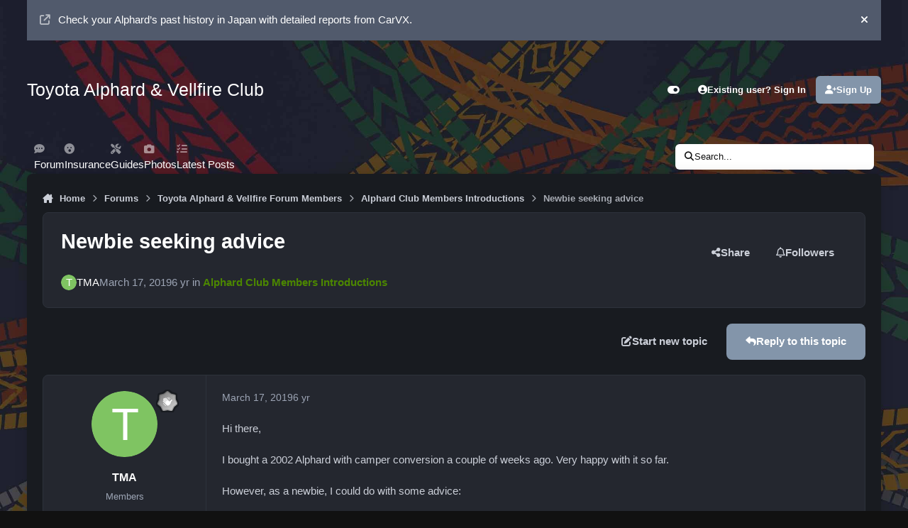

--- FILE ---
content_type: text/html;charset=UTF-8
request_url: https://uk.alphardclub.com/forums/topic/115-newbie-seeking-advice/
body_size: 30237
content:
<!DOCTYPE html>
<html lang="en-US" dir="ltr" 

data-ips-path="/forums/topic/115-newbie-seeking-advice/"
data-ips-scheme='dark'
data-ips-scheme-active='dark'
data-ips-scheme-default='dark'
data-ips-theme="8"
data-ips-scheme-toggle="true"


    data-ips-guest


data-ips-theme-setting-change-scheme='1'
data-ips-theme-setting-link-panels='1'
data-ips-theme-setting-nav-bar-icons='1'
data-ips-theme-setting-mobile-icons-location='footer'
data-ips-theme-setting-mobile-footer-labels='1'
data-ips-theme-setting-sticky-sidebar='1'
data-ips-theme-setting-flip-sidebar='0'

data-ips-layout='default'


	data-ips-setting-compact-richtext


>
	<head data-ips-hook="head">
		<meta charset="utf-8">
		<title data-ips-hook="title">Newbie seeking advice - Alphard Club Members Introductions - Toyota Alphard &amp; Vellfire Forum UK</title>
		
		
		
		

		


	<script>
		(() => {
			function getCookie(n) {
				let v = `; ${document.cookie}`, parts = v.split(`; ${n}=`);
				if (parts.length === 2) return parts.pop().split(';').shift();
			}
			
				const c = getCookie('ips4_cookie_consent');
				if(!c) return;
			
			const s = getCookie('ips4_scheme_preference');
			if(!s || s === document.documentElement.getAttribute("data-ips-scheme-active")) return;
			if(s === "system"){
				document.documentElement.setAttribute('data-ips-scheme',(window.matchMedia('(prefers-color-scheme:dark)').matches)?'dark':'light');
			} else {
				document.documentElement.setAttribute("data-ips-scheme",s);
			}
			document.documentElement.setAttribute("data-ips-scheme-active",s);
		})();
	</script>

		
			<!-- Global site tag (gtag.js) - Google Analytics -->
<script async src="https://www.googletagmanager.com/gtag/js?id=G-JHM66CBJ2C"></script>
<script>
  window.dataLayer = window.dataLayer || [];
  function gtag(){dataLayer.push(arguments);}
  gtag('js', new Date());

  gtag('config', 'G-JHM66CBJ2C');
</script>
		
		
		
		
		


	<!--!Font Awesome Free 6 by @fontawesome - https://fontawesome.com License - https://fontawesome.com/license/free Copyright 2024 Fonticons, Inc.-->
	<link rel='stylesheet' href='//uk.alphardclub.com/applications/core/interface/static/fontawesome/css/all.min.css?v=6.7.2'>



	<link rel='stylesheet' href='//uk.alphardclub.com/static/css/core_global_framework_framework.css?v=8d10c833391769065448'>

	<link rel='stylesheet' href='//uk.alphardclub.com/static/css/core_front_core.css?v=8d10c833391769065448'>

	<link rel='stylesheet' href='//uk.alphardclub.com/static/css/forums_front_forums.css?v=8d10c833391769065448'>

	<link rel='stylesheet' href='//uk.alphardclub.com/static/css/forums_front_topics.css?v=8d10c833391769065448'>


<!-- Content Config CSS Properties -->
<style id="contentOptionsCSS">
    :root {
        --i-embed-max-width: 500px;
        --i-embed-default-width: 500px;
        --i-embed-media-max-width: 100%;
    }
</style>



	
		<link rel='stylesheet' href='//alphardclub.b-cdn.net/uploads/monthly_2025_11/theme.css.23c4150bb1188f3fe107e43e4b84b2b2.css'>
	
	
	<style id="themeVariables">
		
			:root{

--focusBackgroundPicker: 1;
--focusBackgroundDefault: 5;
--light__focusBackgroundColor1: hsl(26 41% 30%);
--dark__focusBackgroundColor1: hsl(26 41% 30%);
--focusBackgroundImage1: url('//alphardclub.b-cdn.net/uploads/set_resources_8/6d538d11ecfced46f459ee300b5e80ec_1_a485ad.jpg');
--light__focusBackgroundColor2: hsl(191 76% 19%);
--dark__focusBackgroundColor2: hsl(191 76% 19%);
--focusBackgroundImage2: url('//alphardclub.b-cdn.net/uploads/set_resources_8/6d538d11ecfced46f459ee300b5e80ec_2_a981f1.jpg');
--light__focusBackgroundColor3: hsl(300 29% 39%);
--dark__focusBackgroundColor3: hsl(300 29% 39%);
--focusBackgroundImage3: url('//alphardclub.b-cdn.net/uploads/set_resources_8/6d538d11ecfced46f459ee300b5e80ec_koi_6bdf49.jpg');
--light__focusBackgroundColor4: #111111;
--dark__focusBackgroundColor4: hsl(0 44% 14%);
--focusBackgroundImage4: url('//alphardclub.b-cdn.net/uploads/set_resources_8/125333589_6d538d11ecfced46f459ee300b5e80ec_EMXN1y8qTQoGdXBsb2FkEg55bGFiLXN0dW50LXNncBoza2xpbmcvZG93bmxvYWQvTWprME1qUTVOREV5TlRBeU1qZzNNVE0xTWpFM05URXpPQT09copy_8d84cb.jpg');
--light__focusBackgroundColor5: #111111;
--dark__focusBackgroundColor5: #111111;
--focusBackgroundImage5: url('//alphardclub.b-cdn.net/uploads/set_resources_8/875061854_6d538d11ecfced46f459ee300b5e80ec_EMXN1y8qSQoGdXBsb2FkEg55bGFiLXN0dW50LXNncBova2xpbmcvZG93bmxvYWQvTWprME1qVXdNREE1TlRJek1qSXlOalU1TXpZMk5EWXocopy_8d25d8.jpg');
--light__focusBackgroundColor6: #111111;
--dark__focusBackgroundColor6: #111111;
--focusBackgroundImage6: url('//alphardclub.b-cdn.net/uploads/set_resources_8/6d538d11ecfced46f459ee300b5e80ec_streetbg_d00a53.jpg');
--focusEnableBackground1: 1;
--focusEnableBackground2: 1;
--focusEnableBackground3: 1;
--focusEnableBackground4: 1;
--focusEnableBackground5: 1;
--focusEnableBackground6: 1;
--set__i-position-navigation: 7;
--set__i-position-breadcrumb: 10;
--set__i-header-primary--he: 140;
--set__i-logo--fo-we: 400;
--set__i-desktop-logo--fo-si: 25;
--set__i-logo-text: Toyota Alphard &amp; Vellfire Club;
--set__i-header-secondary--he: 48;
--set__i-nav-bar-icons: 1;
--light__i-primary: hsl(220 11% 19%);
--light__i-primary-relative-l: 18;
--light__i-secondary: hsl(220 5% 37%);
--light__i-secondary-relative-l: 35;
--light__i-base-c: 15;
--dark__i-primary: hsl(212 19% 59%);
--dark__i-primary-relative-l: 57;
--dark__i-secondary: hsl(215 11% 32%);
--dark__i-secondary-relative-l: 30;
--dark__i-base-l: 40;
--dark__i-base-c: 14;
--light__i-boxHeader--ba-co: var(--i-secondary);
--light__i-boxHeader--co: var(--i-secondary-contrast);
--dark__i-headerSecondary--ba-co: hsl(217 12% 15%);
--dark__i-footer--co: hsl(217 0% 100%);
--dark__i-footer--ba-co: hsl(217 0% 0%);
--set__i-mobile-header--he: 100;
--light__i-headerMobile--co: hsl(217 0% 100%);
--set__i-font-family: var(--i-font-family_geometric-humanist);
--set__i-font-size: 14.5;
--set__i-user-content-font-size: 112;
--set__i-default-scheme: dark;
--dark__i-boxHeader--ba-co: var(--i-base_4);

}
		
	</style>

	
		<style id="themeCustomCSS">
			 .ipsBox__header{background:var(--i-boxHeader--ba-co);box-shadow:none !important;}
		</style>
	

	


		



	<meta name="viewport" content="width=device-width, initial-scale=1, viewport-fit=cover">
	<meta name="apple-mobile-web-app-status-bar-style" content="black-translucent">
	
	
	
		<meta name="twitter:card" content="summary_large_image">
	
	
	
		
			
				
					<meta property="og:title" content="Newbie seeking advice">
				
			
		
	
		
			
				
					<meta property="og:type" content="website">
				
			
		
	
		
			
				
					<meta property="og:url" content="https://uk.alphardclub.com/forums/topic/115-newbie-seeking-advice/">
				
			
		
	
		
			
				
					<meta name="description" content="Hi there, I bought a 2002 Alphard with camper conversion a couple of weeks ago. Very happy with it so far. However, as a newbie, I could do with some advice: 1. Unfortunately, got a stone chip in the windscreen today (less than 2p-coin-sized on the passenger side). Very much hoping that it&#039;s repa...">
				
			
		
	
		
			
				
					<meta property="og:description" content="Hi there, I bought a 2002 Alphard with camper conversion a couple of weeks ago. Very happy with it so far. However, as a newbie, I could do with some advice: 1. Unfortunately, got a stone chip in the windscreen today (less than 2p-coin-sized on the passenger side). Very much hoping that it&#039;s repa...">
				
			
		
	
		
			
				
					<meta property="og:updated_time" content="2020-04-25T02:45:06Z">
				
			
		
	
		
			
				
					<meta property="og:image" content="https://alphardclub.b-cdn.net/uploads/monthly_2020_04/1F15FF03-E8FD-4643-838B-FB07B15798D8.jpeg.d53d5aa4d0949790f6cb8eb6d5323a3c.jpeg">
				
			
		
	
		
			
				
					<meta property="og:site_name" content="Toyota Alphard &amp; Vellfire Forum UK">
				
			
		
	
		
			
				
					<meta property="og:locale" content="en_US">
				
			
		
	
	
		
			<link rel="canonical" href="https://uk.alphardclub.com/forums/topic/115-newbie-seeking-advice/">
		
	
	<link rel="alternate" type="application/rss+xml" title="Toyota Alphard Forum Feed" href="https://uk.alphardclub.com/rss/1-toyota-alphard-forum-feed.xml/">
	
	
	
	<link rel="manifest" href="https://uk.alphardclub.com/manifest.webmanifest/">
	
	

	
	
		
	
		
	
		
	
		
	
		
	
		
	
		
	
		
	
		
	
		
	
		
	
		
	
		
	
		
	
		
	
		
	
		
	
		
	
		
	
		
	
		
	
		
	
		
	
		
			<link rel="apple-touch-icon" href="//alphardclub.b-cdn.net/uploads/monthly_2020_12/apple-touch-icon-180x180.png?v=1711006070">
		
	

	
	


		

	


<!--CT: Fuel Head-->
<link rel="stylesheet" href="https://ownersclub.com/FuelPrice/public/assets/fuel-widget.css?v=1">
</head>
	<body data-ips-hook="body" class="ipsApp ipsApp_front " data-contentClass="IPS\forums\Topic" data-controller="core.front.core.app" data-pageApp="forums" data-pageLocation="front" data-pageModule="forums" data-pageController="topic" data-id="115" >


<!--CT: Head JS-->

	<script>
		function focusLoadPreferences() {
			const html = document.documentElement,
				themeId = html.getAttribute("data-ips-theme"),
				preferences = JSON.parse(localStorage.getItem("focusCustomizer_" + themeId));

			// Get all available image options. We use this for the Random image, and it prevents users from using a recently disabled/deleted image
			
				const availableImages = [
					1, 
					2, 
					3, 
					4, 
					5, 
					6, 
				];
			
			
			// Apply preferences
			if(preferences){
				Object.keys(preferences).forEach((key) => {
					if(key === "image"){
						// Only apply image if Image Picker is enabled
						
							let activeImage = availableImages.includes(Number(preferences[key])) ? preferences[key] : "random";
							// Add the saved image if it's enabled in the Picker, otherwise revert to random.
							html.setAttribute("data-focus-image", activeImage);
						
					} else {
						html.setAttribute("data-focus-" + key, preferences[key]);
					}
				});
			}

			
				// Set defaults, if they haven't already been set
				if(!html.hasAttribute("data-focus-image")){
					html.setAttribute("data-focus-image", '5');
				}

				// Apply a random image, if selected
				if(html.getAttribute("data-focus-image") === "random"){
					const randomImage = availableImages[Math.floor(Math.random() * availableImages.length)];
					// Apply random image
					html.setAttribute("data-focus-image", randomImage);
				}
			
			
		}

		focusLoadPreferences();
	</script>


		<a href="#ipsLayout__main" class="ipsSkipToContent">Jump to content</a>
		
		
		

<i-pull-to-refresh aria-hidden="true">
	<div class="iPullToRefresh"></div>
</i-pull-to-refresh>
		


		
		<div class="ipsLayout" id="ipsLayout" data-ips-hook="layout">
			
			<div class="ipsLayout__app" data-ips-hook="app">
				
				<div data-ips-hook="mobileHeader" class="ipsMobileHeader ipsResponsive_header--mobile">
					
<a href="https://uk.alphardclub.com/" data-ips-hook="logo" class="ipsLogo ipsLogo--mobile" accesskey="1">
	
		

		

	
  	<div class="ipsLogo__text">
		<span class="ipsLogo__name" data-ips-theme-text="set__i-logo-text">Toyota Alphard &amp; Vellfire Club</span>
		
			<span class="ipsLogo__slogan" data-ips-theme-text="set__i-logo-slogan"></span>
		
	</div>
</a>
					
<ul data-ips-hook="mobileNavHeader" class="ipsMobileNavIcons ipsResponsive_header--mobile">


<!--CT: Customizer Icon (mobile)-->

    <li data-el="customizer">
        <button type="button" class="ipsMobileNavIcons__button" popovertarget="focusCustomizer">
            <i class="fa-solid fa-toggle-on"></i>
            <span class="ipsInvisible">Customizer</span>
        </a>
    </li>


	
		<li data-el="guest">
			<button type="button" class="ipsMobileNavIcons__button ipsMobileNavIcons__button--primary" aria-controls="ipsOffCanvas--guest" aria-expanded="false" data-ipscontrols>
				<span>Sign In</span>
			</button>
		</li>
	
	
	
		
	
    
	
	
</ul>
				</div>
				
				


	<div class='ipsAnnouncements ipsAnnouncements--top' data-controller="core.front.core.announcementBanner">
		
			
			
				<div class='ipsAnnouncement ipsAnnouncement--general' data-announcementId="10">
					<div class="ipsWidth">
						
							<a href='https://carvx.jp/?referrer=VPjcntpvyYfg' class='ipsAnnouncement__link' target="_blank" rel='noopener'><i class="fa-solid fa-arrow-up-right-from-square ipsAnnouncement__icon"></i>Check your Alphard’s past history in Japan with detailed reports from CarVX.</a>
						
						<button type="button" data-role="dismissAnnouncement"><i class="fa-solid fa-xmark"></i><span class="ipsInvisible">Hide announcement</span></button>
					</div>
				</div>
			
		
	</div>

				
					
<nav class="ipsBreadcrumb ipsBreadcrumb--mobile ipsResponsive_header--mobile" aria-label="Breadcrumbs" >
	<ol itemscope itemtype="https://schema.org/BreadcrumbList" class="ipsBreadcrumb__list">
		<li itemprop="itemListElement" itemscope itemtype="https://schema.org/ListItem">
			<a title="Home" href="https://uk.alphardclub.com/" itemprop="item">
				<i class="fa-solid fa-house-chimney"></i> <span itemprop="name">Home</span>
			</a>
			<meta itemprop="position" content="1">
		</li>
		
		
		
			
				<li itemprop="itemListElement" itemscope itemtype="https://schema.org/ListItem">
					<a href="https://uk.alphardclub.com/forums/" itemprop="item">
						<span itemprop="name">Forums </span>
					</a>
					<meta itemprop="position" content="2">
				</li>
			
			
		
			
				<li itemprop="itemListElement" itemscope itemtype="https://schema.org/ListItem">
					<a href="https://uk.alphardclub.com/forums/forum/1-toyota-alphard-vellfire-forum-members/" itemprop="item">
						<span itemprop="name">Toyota Alphard &amp; Vellfire Forum Members </span>
					</a>
					<meta itemprop="position" content="3">
				</li>
			
			
		
			
				<li itemprop="itemListElement" itemscope itemtype="https://schema.org/ListItem">
					<a href="https://uk.alphardclub.com/forums/forum/3-alphard-club-members-introductions/" itemprop="item">
						<span itemprop="name">Alphard Club Members Introductions </span>
					</a>
					<meta itemprop="position" content="4">
				</li>
			
			
		
			
				<li aria-current="location" itemprop="itemListElement" itemscope itemtype="https://schema.org/ListItem">
					<span itemprop="name">Newbie seeking advice</span>
					<meta itemprop="position" content="5">
				</li>
			
			
		
	</ol>
	<ul class="ipsBreadcrumb__feed" data-ips-hook="feed">
		
		<li >
			<a data-action="defaultStream" href="https://uk.alphardclub.com/discover/" ><i class="fa-regular fa-file-lines"></i> <span data-role="defaultStreamName">All Activity</span></a>
		</li>
	</ul>
</nav>
				
				
					<header data-ips-hook="header" class="ipsHeader ipsResponsive_header--desktop">
						
						
							<div data-ips-hook="primaryHeader" class="ipsHeader__primary" >
								<div class="ipsWidth ipsHeader__align">
									<div data-ips-header-position="4" class="ipsHeader__start">


	
		<div data-ips-header-content='logo'>
			<!-- logo -->
			
				
<a href="https://uk.alphardclub.com/" data-ips-hook="logo" class="ipsLogo ipsLogo--desktop" accesskey="1">
	
		

		

	
  	<div class="ipsLogo__text">
		<span class="ipsLogo__name" data-ips-theme-text="set__i-logo-text">Toyota Alphard &amp; Vellfire Club</span>
		
			<span class="ipsLogo__slogan" data-ips-theme-text="set__i-logo-slogan"></span>
		
	</div>
</a>
			
			
			    
			    
			    
			    
			
		</div>
	

	

	

	

	
</div>
									<div data-ips-header-position="5" class="ipsHeader__center">


	

	

	

	

	
</div>
									<div data-ips-header-position="6" class="ipsHeader__end">


	

	

	
		<div data-ips-header-content='user'>
			<!-- user -->
			
			
			    
			    
				    

	<ul id="elUserNav" data-ips-hook="userBarGuest" class="ipsUserNav ipsUserNav--guest">


<!--CT: Customizer Icon (guest - desktop)-->

    <li data-el="customizer">
        <button type="button" class="ipsUserNav__link" popovertarget="focusCustomizer" data-ipstooltip aria-label="Customizer">
            <i class="fa-solid fa-toggle-on ipsUserNav__icon"></i>
            <span class="ipsUserNav__text ipsInvisible">Customizer</span>
        </a>
    </li>


        
		
        
        
        
            
            <li id="elSignInLink" data-el="sign-in">
                <button type="button" id="elUserSignIn" popovertarget="elUserSignIn_menu" class="ipsUserNav__link">
                	<i class="fa-solid fa-circle-user"></i>
                	<span class="ipsUserNav__text">Existing user? Sign In</span>
                </button>                
                
<i-dropdown popover id="elUserSignIn_menu">
	<div class="iDropdown">
		<form accept-charset='utf-8' method='post' action='https://uk.alphardclub.com/login/'>
			<input type="hidden" name="csrfKey" value="d9436b8683c28047fc71a27d3985469b">
			<input type="hidden" name="ref" value="aHR0cHM6Ly91ay5hbHBoYXJkY2x1Yi5jb20vZm9ydW1zL3RvcGljLzExNS1uZXdiaWUtc2Vla2luZy1hZHZpY2Uv">
			<div data-role="loginForm">
				
				
				
					
<div class="">
	<h4 class="ipsTitle ipsTitle--h3 i-padding_2 i-padding-bottom_0 i-color_hard">Sign In</h4>
	<ul class='ipsForm ipsForm--vertical ipsForm--login-popup'>
		<li class="ipsFieldRow ipsFieldRow--noLabel ipsFieldRow--fullWidth">
			<label class="ipsFieldRow__label" for="login_popup_email">Email Address</label>
			<div class="ipsFieldRow__content">
                <input type="email" class='ipsInput ipsInput--text' placeholder="Email Address" name="auth" autocomplete="email" id='login_popup_email'>
			</div>
		</li>
		<li class="ipsFieldRow ipsFieldRow--noLabel ipsFieldRow--fullWidth">
			<label class="ipsFieldRow__label" for="login_popup_password">Password</label>
			<div class="ipsFieldRow__content">
				<input type="password" class='ipsInput ipsInput--text' placeholder="Password" name="password" autocomplete="current-password" id='login_popup_password'>
			</div>
		</li>
		<li class="ipsFieldRow ipsFieldRow--checkbox">
			<input type="checkbox" name="remember_me" id="remember_me_checkbox_popup" value="1" checked class="ipsInput ipsInput--toggle">
			<div class="ipsFieldRow__content">
				<label class="ipsFieldRow__label" for="remember_me_checkbox_popup">Remember me</label>
				<div class="ipsFieldRow__desc">Not recommended on shared computers</div>
			</div>
		</li>
		<li class="ipsSubmitRow">
			<button type="submit" name="_processLogin" value="usernamepassword" class="ipsButton ipsButton--primary i-width_100p">Sign In</button>
			
				<p class="i-color_soft i-link-color_inherit i-font-weight_500 i-font-size_-1 i-margin-top_2">
					
						<a href='https://uk.alphardclub.com/lostpassword/' data-ipsDialog data-ipsDialog-title='Forgot your password?'>
					
					Forgot your password?</a>
				</p>
			
		</li>
	</ul>
</div>
				
			</div>
		</form>
	</div>
</i-dropdown>
            </li>
            
        
		
			<li data-el="sign-up">
				
					<a href="https://uk.alphardclub.com/register/" class="ipsUserNav__link ipsUserNav__link--sign-up" data-ipsdialog data-ipsdialog-size="narrow" data-ipsdialog-title="Sign Up"  id="elRegisterButton">
						<i class="fa-solid fa-user-plus"></i>
						<span class="ipsUserNav__text">Sign Up</span>
					</a>
				
			</li>
		
		

    <li class='ipsHide' id='elCart_container'></li>

	</ul>

			    
			    
			    
			
		</div>
	

	

	
</div>
								</div>
							</div>
						
						
							<div data-ips-hook="secondaryHeader" class="ipsHeader__secondary" >
								<div class="ipsWidth ipsHeader__align">
									<div data-ips-header-position="7" class="ipsHeader__start">


	

	
		<div data-ips-header-content='navigation'>
			<!-- navigation -->
			
			
			    
				    


<nav data-ips-hook="navBar" class="ipsNav" aria-label="Primary">
	<i-navigation-menu>
		<ul class="ipsNavBar" data-role="menu">
			


	
		
		
		
		<li  data-id="42"  data-navApp="core" data-navExt="CustomItem" >
			
			
				
					<a href="https://uk.alphardclub.com/forums/"  data-navItem-id="42" >
						<span class="ipsNavBar__icon" aria-hidden="true">
							
								<i class="fa-solid fa-comment-dots"></i>
							
						</span>
						<span class="ipsNavBar__text">
							<span class="ipsNavBar__label">Forum</span>
						</span>
					</a>
				
			
		</li>
	

	

	

	
		
		
		
		<li  data-id="37"  data-navApp="core" data-navExt="CustomItem" >
			
			
				
					<a href="https://uk.alphardclub.com/forums/topic/21-insurance-companies-for-your-toyota-alphard/" target='_blank' rel="noopener" data-navItem-id="37" >
						<span class="ipsNavBar__icon" aria-hidden="true">
							
								<i class="fa-solid fa-face-surprise"></i>
							
						</span>
						<span class="ipsNavBar__text">
							<span class="ipsNavBar__label">Insurance</span>
						</span>
					</a>
				
			
		</li>
	

	
		
		
		
		<li  data-id="38"  data-navApp="tutorials" data-navExt="Tutorials" >
			
			
				
					<a href="https://uk.alphardclub.com/tutorials/"  data-navItem-id="38" >
						<span class="ipsNavBar__icon" aria-hidden="true">
							
								<i class="fa-solid fa-screwdriver-wrench"></i>
							
						</span>
						<span class="ipsNavBar__text">
							<span class="ipsNavBar__label">Guides</span>
						</span>
					</a>
				
			
		</li>
	

	
		
		
		
		<li  data-id="33"  data-navApp="core" data-navExt="CustomItem" >
			
			
				
					<a href="https://uk.alphardclub.com/gallery/category/1-members-alphard-vellfire-photos/"  data-navItem-id="33" >
						<span class="ipsNavBar__icon" aria-hidden="true">
							
								<i class="fa-solid fa-camera"></i>
							
						</span>
						<span class="ipsNavBar__text">
							<span class="ipsNavBar__label">Photos</span>
						</span>
					</a>
				
			
		</li>
	

	

	
		
		
		
		<li  data-id="43"  data-navApp="core" data-navExt="CustomItem" >
			
			
				
					<a href="https://uk.alphardclub.com/discover/"  data-navItem-id="43" >
						<span class="ipsNavBar__icon" aria-hidden="true">
							
								<i class="fa-solid fa-list-check"></i>
							
						</span>
						<span class="ipsNavBar__text">
							<span class="ipsNavBar__label">Latest Posts</span>
						</span>
					</a>
				
			
		</li>
	

	

			<li data-role="moreLi" hidden>
				<button aria-expanded="false" aria-controls="nav__more" data-ipscontrols type="button">
					<span class="ipsNavBar__icon" aria-hidden="true">
						<i class="fa-solid fa-bars"></i>
					</span>
					<span class="ipsNavBar__text">
						<span class="ipsNavBar__label">More</span>
						<i class="fa-solid fa-angle-down"></i>
					</span>
				</button>
				<ul class="ipsNav__dropdown" id="nav__more" data-role="moreMenu" data-ips-hidden-light-dismiss hidden></ul>
			</li>
		</ul>
		<div class="ipsNavPriority js-ipsNavPriority" aria-hidden="true">
			<ul class="ipsNavBar" data-role="clone">
				<li data-role="moreLiClone">
					<button aria-expanded="false" aria-controls="nav__more" data-ipscontrols type="button">
						<span class="ipsNavBar__icon" aria-hidden="true">
							<i class="fa-solid fa-bars"></i>
						</span>
						<span class="ipsNavBar__text">
							<span class="ipsNavBar__label">More</span>
							<i class="fa-solid fa-angle-down"></i>
						</span>
					</button>
				</li>
				


	
		
		
		
		<li  data-id="42"  data-navApp="core" data-navExt="CustomItem" >
			
			
				
					<a href="https://uk.alphardclub.com/forums/"  data-navItem-id="42" >
						<span class="ipsNavBar__icon" aria-hidden="true">
							
								<i class="fa-solid fa-comment-dots"></i>
							
						</span>
						<span class="ipsNavBar__text">
							<span class="ipsNavBar__label">Forum</span>
						</span>
					</a>
				
			
		</li>
	

	

	

	
		
		
		
		<li  data-id="37"  data-navApp="core" data-navExt="CustomItem" >
			
			
				
					<a href="https://uk.alphardclub.com/forums/topic/21-insurance-companies-for-your-toyota-alphard/" target='_blank' rel="noopener" data-navItem-id="37" >
						<span class="ipsNavBar__icon" aria-hidden="true">
							
								<i class="fa-solid fa-face-surprise"></i>
							
						</span>
						<span class="ipsNavBar__text">
							<span class="ipsNavBar__label">Insurance</span>
						</span>
					</a>
				
			
		</li>
	

	
		
		
		
		<li  data-id="38"  data-navApp="tutorials" data-navExt="Tutorials" >
			
			
				
					<a href="https://uk.alphardclub.com/tutorials/"  data-navItem-id="38" >
						<span class="ipsNavBar__icon" aria-hidden="true">
							
								<i class="fa-solid fa-screwdriver-wrench"></i>
							
						</span>
						<span class="ipsNavBar__text">
							<span class="ipsNavBar__label">Guides</span>
						</span>
					</a>
				
			
		</li>
	

	
		
		
		
		<li  data-id="33"  data-navApp="core" data-navExt="CustomItem" >
			
			
				
					<a href="https://uk.alphardclub.com/gallery/category/1-members-alphard-vellfire-photos/"  data-navItem-id="33" >
						<span class="ipsNavBar__icon" aria-hidden="true">
							
								<i class="fa-solid fa-camera"></i>
							
						</span>
						<span class="ipsNavBar__text">
							<span class="ipsNavBar__label">Photos</span>
						</span>
					</a>
				
			
		</li>
	

	

	
		
		
		
		<li  data-id="43"  data-navApp="core" data-navExt="CustomItem" >
			
			
				
					<a href="https://uk.alphardclub.com/discover/"  data-navItem-id="43" >
						<span class="ipsNavBar__icon" aria-hidden="true">
							
								<i class="fa-solid fa-list-check"></i>
							
						</span>
						<span class="ipsNavBar__text">
							<span class="ipsNavBar__label">Latest Posts</span>
						</span>
					</a>
				
			
		</li>
	

	

			</ul>
		</div>
	</i-navigation-menu>
</nav>
			    
			    
			    
			    
			
		</div>
	

	

	

	
</div>
									<div data-ips-header-position="8" class="ipsHeader__center">


	

	

	

	

	
</div>
									<div data-ips-header-position="9" class="ipsHeader__end">


	

	

	

	

	
		<div data-ips-header-content='search'>
			<!-- search -->
			
			
			    
			    
			    
			    
				    

	<button class='ipsSearchPseudo' popovertarget="ipsSearchDialog" type="button">
		<i class="fa-solid fa-magnifying-glass"></i>
		<span>Search...</span>
	</button>

			    
			
		</div>
	
</div>
								</div>
							</div>
						
					</header>
				
				<main data-ips-hook="main" class="ipsLayout__main" id="ipsLayout__main" tabindex="-1">
					<div class="ipsWidth ipsWidth--main-content">
						<div class="ipsContentWrap">
							
								<div class="ipsHeaderExtra ipsResponsive_header--desktop" >
									<div data-ips-header-position="10" class="ipsHeaderExtra__start">


	

	

	

	
		<div data-ips-header-content='breadcrumb'>
			<!-- breadcrumb -->
			
			
			    
			    
			    
				    
<nav class="ipsBreadcrumb ipsBreadcrumb--top " aria-label="Breadcrumbs" >
	<ol itemscope itemtype="https://schema.org/BreadcrumbList" class="ipsBreadcrumb__list">
		<li itemprop="itemListElement" itemscope itemtype="https://schema.org/ListItem">
			<a title="Home" href="https://uk.alphardclub.com/" itemprop="item">
				<i class="fa-solid fa-house-chimney"></i> <span itemprop="name">Home</span>
			</a>
			<meta itemprop="position" content="1">
		</li>
		
		
		
			
				<li itemprop="itemListElement" itemscope itemtype="https://schema.org/ListItem">
					<a href="https://uk.alphardclub.com/forums/" itemprop="item">
						<span itemprop="name">Forums </span>
					</a>
					<meta itemprop="position" content="2">
				</li>
			
			
		
			
				<li itemprop="itemListElement" itemscope itemtype="https://schema.org/ListItem">
					<a href="https://uk.alphardclub.com/forums/forum/1-toyota-alphard-vellfire-forum-members/" itemprop="item">
						<span itemprop="name">Toyota Alphard &amp; Vellfire Forum Members </span>
					</a>
					<meta itemprop="position" content="3">
				</li>
			
			
		
			
				<li itemprop="itemListElement" itemscope itemtype="https://schema.org/ListItem">
					<a href="https://uk.alphardclub.com/forums/forum/3-alphard-club-members-introductions/" itemprop="item">
						<span itemprop="name">Alphard Club Members Introductions </span>
					</a>
					<meta itemprop="position" content="4">
				</li>
			
			
		
			
				<li aria-current="location" itemprop="itemListElement" itemscope itemtype="https://schema.org/ListItem">
					<span itemprop="name">Newbie seeking advice</span>
					<meta itemprop="position" content="5">
				</li>
			
			
		
	</ol>
	<ul class="ipsBreadcrumb__feed" data-ips-hook="feed">
		
		<li >
			<a data-action="defaultStream" href="https://uk.alphardclub.com/discover/" ><i class="fa-regular fa-file-lines"></i> <span data-role="defaultStreamName">All Activity</span></a>
		</li>
	</ul>
</nav>
			    
			    
			
		</div>
	

	
</div>
									<div data-ips-header-position="11" class="ipsHeaderExtra__center">


	

	

	

	

	
</div>
									<div data-ips-header-position="12" class="ipsHeaderExtra__end">


	

	

	

	

	
</div>
								</div>
							
							

							<div class="ipsLayout__columns">
								<section data-ips-hook="primaryColumn" class="ipsLayout__primary-column">
									
									
									
                                    
									

	





    
    

									




<!-- Start #ipsTopicView -->
<div class="ipsBlockSpacer" id="ipsTopicView" data-ips-topic-ui="traditional" data-ips-topic-first-page="true" data-ips-topic-comments="all">




<div class="ipsBox ipsBox--topicHeader ipsPull">
	<header class="ipsPageHeader">
		<div class="ipsPageHeader__row">
			<div data-ips-hook="header" class="ipsPageHeader__primary">
				<div class="ipsPageHeader__title">
					
						<h1 data-ips-hook="title">Newbie seeking advice</h1>
					
					<div data-ips-hook="badges" class="ipsBadges">
						
					</div>
				</div>
				
				
			</div>
			
				<ul data-ips-hook="topicHeaderButtons" class="ipsButtons">
					
						<li>


    <button type="button" id="elShareItem_534909198" popovertarget="elShareItem_534909198_menu" class='ipsButton ipsButton--share ipsButton--inherit '>
        <i class='fa-solid fa-share-nodes'></i><span class="ipsButton__label">Share</span>
    </button>
    <i-dropdown popover id="elShareItem_534909198_menu" data-controller="core.front.core.sharelink">
        <div class="iDropdown">
            <div class='i-padding_2'>
                
                
                <span data-ipsCopy data-ipsCopy-flashmessage>
                    <a href="https://uk.alphardclub.com/forums/topic/115-newbie-seeking-advice/" class="ipsPageActions__mainLink" data-role="copyButton" data-clipboard-text="https://uk.alphardclub.com/forums/topic/115-newbie-seeking-advice/" data-ipstooltip title='Copy Link to Clipboard'><i class="fa-regular fa-copy"></i> https://uk.alphardclub.com/forums/topic/115-newbie-seeking-advice/</a>
                </span>
                <ul class='ipsList ipsList--inline i-justify-content_center i-gap_1 i-margin-top_2'>
                    
                        <li>
<a href="https://x.com/share?url=https%3A%2F%2Fuk.alphardclub.com%2Fforums%2Ftopic%2F115-newbie-seeking-advice%2F" class="ipsShareLink ipsShareLink--x" target="_blank" data-role="shareLink" title='Share on X' data-ipsTooltip rel='nofollow noopener'>
    <i class="fa-brands fa-x-twitter"></i>
</a></li>
                    
                        <li>
<a href="https://www.facebook.com/sharer/sharer.php?u=https%3A%2F%2Fuk.alphardclub.com%2Fforums%2Ftopic%2F115-newbie-seeking-advice%2F" class="ipsShareLink ipsShareLink--facebook" target="_blank" data-role="shareLink" title='Share on Facebook' data-ipsTooltip rel='noopener nofollow'>
	<i class="fa-brands fa-facebook"></i>
</a></li>
                    
                        <li>
<a href="https://www.reddit.com/submit?url=https%3A%2F%2Fuk.alphardclub.com%2Fforums%2Ftopic%2F115-newbie-seeking-advice%2F&amp;title=Newbie+seeking+advice" rel="nofollow noopener" class="ipsShareLink ipsShareLink--reddit" target="_blank" title='Share on Reddit' data-ipsTooltip>
	<i class="fa-brands fa-reddit"></i>
</a></li>
                    
                        <li>
<a href="https://www.linkedin.com/shareArticle?mini=true&amp;url=https%3A%2F%2Fuk.alphardclub.com%2Fforums%2Ftopic%2F115-newbie-seeking-advice%2F&amp;title=Newbie+seeking+advice" rel="nofollow noopener" class="ipsShareLink ipsShareLink--linkedin" target="_blank" data-role="shareLink" title='Share on LinkedIn' data-ipsTooltip>
	<i class="fa-brands fa-linkedin"></i>
</a></li>
                    
                        <li>
<a href="https://pinterest.com/pin/create/button/?url=https://uk.alphardclub.com/forums/topic/115-newbie-seeking-advice/&amp;media=" class="ipsShareLink ipsShareLink--pinterest" rel="nofollow noopener" target="_blank" data-role="shareLink" title='Share on Pinterest' data-ipsTooltip>
	<i class="fa-brands fa-pinterest"></i>
</a></li>
                    
                </ul>
                
                    <button class='ipsHide ipsButton ipsButton--small ipsButton--inherit ipsButton--wide i-margin-top_2' data-controller='core.front.core.webshare' data-role='webShare' data-webShareTitle='Newbie seeking advice' data-webShareText='Newbie seeking advice' data-webShareUrl='https://uk.alphardclub.com/forums/topic/115-newbie-seeking-advice/'>More sharing options...</button>
                
            </div>
        </div>
    </i-dropdown>
</li>
					
					
					<li>

<div data-followApp='forums' data-followArea='topic' data-followID='115' data-controller='core.front.core.followButton'>
	

	<a data-ips-hook="guest" href="https://uk.alphardclub.com/login/" rel="nofollow" class="ipsButton ipsButton--follow" data-role="followButton" data-ipstooltip title="Sign in to follow this">
		<span>
			<i class="fa-regular fa-bell"></i>
			<span class="ipsButton__label">Followers</span>
		</span>
		
	</a>

</div></li>
				</ul>
			
		</div>
		
		
			<!-- PageHeader footer is only shown in traditional view -->
			<div class="ipsPageHeader__row ipsPageHeader__row--footer">
				<div class="ipsPageHeader__primary">
					<div class="ipsPhotoPanel ipsPhotoPanel--inline">
						


	<a data-ips-hook="userPhotoWithUrl" href="https://uk.alphardclub.com/profile/215-tma/" rel="nofollow" data-ipshover data-ipshover-width="370" data-ipshover-target="https://uk.alphardclub.com/profile/215-tma/?do=hovercard"  class="ipsUserPhoto ipsUserPhoto--fluid" title="Go to TMA's profile" data-group="3" aria-hidden="true" tabindex="-1">
		<img src="data:image/svg+xml,%3Csvg%20xmlns%3D%22http%3A%2F%2Fwww.w3.org%2F2000%2Fsvg%22%20viewBox%3D%220%200%201024%201024%22%20style%3D%22background%3A%237fc462%22%3E%3Cg%3E%3Ctext%20text-anchor%3D%22middle%22%20dy%3D%22.35em%22%20x%3D%22512%22%20y%3D%22512%22%20fill%3D%22%23ffffff%22%20font-size%3D%22700%22%20font-family%3D%22-apple-system%2C%20BlinkMacSystemFont%2C%20Roboto%2C%20Helvetica%2C%20Arial%2C%20sans-serif%22%3ET%3C%2Ftext%3E%3C%2Fg%3E%3C%2Fsvg%3E" alt="TMA" loading="lazy">
	</a>

						<div data-ips-hook="topicHeaderMetaData" class="ipsPhotoPanel__text">
							<div class="ipsPhotoPanel__primary">


<a href='https://uk.alphardclub.com/profile/215-tma/' rel="nofollow" data-ipsHover data-ipsHover-width='370' data-ipsHover-target='https://uk.alphardclub.com/profile/215-tma/?do=hovercard&amp;referrer=https%253A%252F%252Fuk.alphardclub.com%252Fforums%252Ftopic%252F115-newbie-seeking-advice%252F' title="Go to TMA's profile" class="ipsUsername" translate="no">TMA</a></div>
							<div class="ipsPhotoPanel__secondary"><time datetime='2019-03-17T18:40:25Z' title='03/17/2019 06:40  PM' data-short='6 yr' class='ipsTime ipsTime--long'><span class='ipsTime__long'>March 17, 2019</span><span class='ipsTime__short'>6 yr</span></time> in <a href="https://uk.alphardclub.com/forums/forum/3-alphard-club-members-introductions/" class="i-font-weight_600">

<span class="ipsContainerTitle" 

	
	style="--i-featured: #4c8700; --i-featured-text: #ffffff;"
>Alphard Club Members Introductions</span>
</a></div>
						</div>
					</div>
				</div>
				
			</div>
		
	</header>

	

</div>

<!-- Large topic warnings -->






<!-- These can be hidden on traditional first page using <div data-ips-hide="traditional-first"> -->


<!-- Content messages -->









<div class="i-flex i-flex-wrap_wrap-reverse i-align-items_center i-gap_3">

	<!-- All replies / Helpful Replies: This isn't shown on the first page, due to data-ips-hide="traditional-first" -->
	

	<!-- Start new topic, Reply to topic: Shown on all views -->
	<ul data-ips-hook="topicMainButtons" class="i-flex_11 ipsButtons ipsButtons--main">
		<li>
			
		</li>
		
			<li>
				<a href="https://uk.alphardclub.com/forums/forum/3-alphard-club-members-introductions/?do=add" rel="nofollow" class="ipsButton ipsButton--text" title="Start a new topic in this forum"><i class="fa-solid fa-pen-to-square"></i><span>Start new topic</span></a>
			</li>
		
		
			<li data-controller="forums.front.topic.reply">
				<a href="#replyForm" rel="nofollow" class="ipsButton ipsButton--primary" data-action="replyToTopic"><i class="fa-solid fa-reply"></i><span>Reply to this topic</span></a>
			</li>
		
	</ul>
</div>





<section data-controller='core.front.core.recommendedComments' data-url='https://uk.alphardclub.com/forums/topic/115-newbie-seeking-advice/?recommended=comments' class='ipsBox ipsBox--featuredComments ipsRecommendedComments ipsHide'>
	<div data-role="recommendedComments">
		<header class='ipsBox__header'>
			<h2>Featured Replies</h2>
			

<div class='ipsCarouselNav ' data-ipscarousel='topic-featured-posts' >
	<button class='ipsCarouselNav__button' data-carousel-arrow='prev'><span class="ipsInvisible">Previous carousel slide</span><i class='fa-ips' aria-hidden='true'></i></button>
	<button class='ipsCarouselNav__button' data-carousel-arrow='next'><span class="ipsInvisible">Next carousel slide</span><i class='fa-ips' aria-hidden='true'></i></button>
</div>
		</header>
		
	</div>
</section>

<div id="comments" data-controller="core.front.core.commentFeed,forums.front.topic.view, core.front.core.ignoredComments" data-autopoll data-baseurl="https://uk.alphardclub.com/forums/topic/115-newbie-seeking-advice/" data-lastpage data-feedid="forums-ips_forums_topic-115" class="cTopic ipsBlockSpacer" data-follow-area-id="topic-115">

	<div data-ips-hook="topicPostFeed" id="elPostFeed" class="ipsEntries ipsPull ipsEntries--topic" data-role="commentFeed" data-controller="core.front.core.moderation" >

		
		<form action="https://uk.alphardclub.com/forums/topic/115-newbie-seeking-advice/?csrfKey=d9436b8683c28047fc71a27d3985469b&amp;do=multimodComment" method="post" data-ipspageaction data-role="moderationTools">
			
			
				

					

					
					



<a id="findComment-409"></a>
<div id="comment-409"></div>
<article data-ips-hook="postWrapper" id="elComment_409" class="
		ipsEntry js-ipsEntry  ipsEntry--post 
        
        
        
        
        
		"   data-ips-first-post>
	
		<aside data-ips-hook="topicAuthorColumn" class="ipsEntry__author-column">
			
			<div data-ips-hook="postUserPhoto" class="ipsAvatarStack">
				


	<a data-ips-hook="userPhotoWithUrl" href="https://uk.alphardclub.com/profile/215-tma/" rel="nofollow" data-ipshover data-ipshover-width="370" data-ipshover-target="https://uk.alphardclub.com/profile/215-tma/?do=hovercard"  class="ipsUserPhoto ipsUserPhoto--fluid" title="Go to TMA's profile" data-group="3" aria-hidden="true" tabindex="-1">
		<img src="data:image/svg+xml,%3Csvg%20xmlns%3D%22http%3A%2F%2Fwww.w3.org%2F2000%2Fsvg%22%20viewBox%3D%220%200%201024%201024%22%20style%3D%22background%3A%237fc462%22%3E%3Cg%3E%3Ctext%20text-anchor%3D%22middle%22%20dy%3D%22.35em%22%20x%3D%22512%22%20y%3D%22512%22%20fill%3D%22%23ffffff%22%20font-size%3D%22700%22%20font-family%3D%22-apple-system%2C%20BlinkMacSystemFont%2C%20Roboto%2C%20Helvetica%2C%20Arial%2C%20sans-serif%22%3ET%3C%2Ftext%3E%3C%2Fg%3E%3C%2Fsvg%3E" alt="TMA" loading="lazy">
	</a>

				
				
					
<img src='//alphardclub.b-cdn.net/uploads/monthly_2021_07/1_Newbie.svg' loading="lazy" alt="Newbie" class="ipsAvatarStack__rank" data-ipsTooltip title="Rank: Newbie (1/14)">
								
			</div>
			<h3 data-ips-hook="postUsername" class="ipsEntry__username">
				
				


<a href='https://uk.alphardclub.com/profile/215-tma/' rel="nofollow" data-ipsHover data-ipsHover-width='370' data-ipsHover-target='https://uk.alphardclub.com/profile/215-tma/?do=hovercard&amp;referrer=https%253A%252F%252Fuk.alphardclub.com%252Fforums%252Ftopic%252F115-newbie-seeking-advice%252F' title="Go to TMA's profile" class="ipsUsername" translate="no">TMA</a>
				
			</h3>
			
				<div data-ips-hook="postUserGroup" class="ipsEntry__group">
					
						Members
					
				</div>
			
			
			
				<ul data-ips-hook="postUserStats" class="ipsEntry__authorStats ipsEntry__authorStats--minimal">
					<li data-i-el="posts">
						
							<a href="https://uk.alphardclub.com/profile/215-tma/content/" rel="nofollow" title="Posts" data-ipstooltip>
								<i class="fa-solid fa-comment"></i>
								<span data-i-el="number">3</span>
								<span data-i-el="label">posts</span>
							</a>
						
					</li>
					
					
						<li data-ips-hook="postUserBadges" data-i-el="badges">
							<a href="https://uk.alphardclub.com/profile/215-tma/badges/" data-action="badgeLog" title="Badges">
								<i class="fa-solid fa-award"></i>
								<span data-i-el="number">5</span>
								<span data-i-el="label">Badges</span>
							</a>
						</li>
					
					
						<li data-ips-hook="postUserReputation" data-i-el="reputation">
							
								<span>
									<i class="fa-solid fa-heart"></i>
									<span data-i-el="number">0</span>
									<span data-i-el="label">Reputation</span>
								</span>
							
						</li>
					
				</ul>
				<ul data-ips-hook="postUserCustomFields" class="ipsEntry__authorFields">
					

	
		<li data-el='core_pfield_2' data-role='custom-field'>
			
<strong>Year: </strong>2002
		</li>
	
		<li data-el='core_pfield_4' data-role='custom-field'>
			
<strong>Location: </strong>Oxfordshire
		</li>
	

				</ul>
			
			
		</aside>
	
	
<aside data-ips-hook="topicAuthorColumn" class="ipsEntry__header" data-feedid="forums-ips_forums_topic-115">
	<div class="ipsEntry__header-align">

		<div class="ipsPhotoPanel">
			<!-- Avatar -->
			<div class="ipsAvatarStack" data-ips-hook="postUserPhoto">
				


	<a data-ips-hook="userPhotoWithUrl" href="https://uk.alphardclub.com/profile/215-tma/" rel="nofollow" data-ipshover data-ipshover-width="370" data-ipshover-target="https://uk.alphardclub.com/profile/215-tma/?do=hovercard"  class="ipsUserPhoto ipsUserPhoto--fluid" title="Go to TMA's profile" data-group="3" aria-hidden="true" tabindex="-1">
		<img src="data:image/svg+xml,%3Csvg%20xmlns%3D%22http%3A%2F%2Fwww.w3.org%2F2000%2Fsvg%22%20viewBox%3D%220%200%201024%201024%22%20style%3D%22background%3A%237fc462%22%3E%3Cg%3E%3Ctext%20text-anchor%3D%22middle%22%20dy%3D%22.35em%22%20x%3D%22512%22%20y%3D%22512%22%20fill%3D%22%23ffffff%22%20font-size%3D%22700%22%20font-family%3D%22-apple-system%2C%20BlinkMacSystemFont%2C%20Roboto%2C%20Helvetica%2C%20Arial%2C%20sans-serif%22%3ET%3C%2Ftext%3E%3C%2Fg%3E%3C%2Fsvg%3E" alt="TMA" loading="lazy">
	</a>

				
					
<img src='//alphardclub.b-cdn.net/uploads/monthly_2021_07/1_Newbie.svg' loading="lazy" alt="Newbie" class="ipsAvatarStack__rank" data-ipsTooltip title="Rank: Newbie (1/14)">
				
				
			</div>
			<!-- Username -->
			<div class="ipsPhotoPanel__text">
				<h3 data-ips-hook="postUsername" class="ipsEntry__username">
					


<a href='https://uk.alphardclub.com/profile/215-tma/' rel="nofollow" data-ipsHover data-ipsHover-width='370' data-ipsHover-target='https://uk.alphardclub.com/profile/215-tma/?do=hovercard&amp;referrer=https%253A%252F%252Fuk.alphardclub.com%252Fforums%252Ftopic%252F115-newbie-seeking-advice%252F' title="Go to TMA's profile" class="ipsUsername" translate="no">TMA</a>
					
						<span class="ipsEntry__group">
							
								Members
							
						</span>
					
					
				</h3>
				<p class="ipsPhotoPanel__secondary">
					<time datetime='2019-03-17T18:40:25Z' title='03/17/2019 06:40  PM' data-short='6 yr' class='ipsTime ipsTime--long'><span class='ipsTime__long'>March 17, 2019</span><span class='ipsTime__short'>6 yr</span></time>
				</p>
			</div>
		</div>

		<!-- Minimal badges -->
		<ul data-ips-hook="postBadgesSecondary" class="ipsBadges">
			
			
			
			
			
			
		</ul>

		

		

		
			<!-- Expand mini profile -->
			<button class="ipsEntry__topButton ipsEntry__topButton--profile" type="button" aria-controls="mini-profile-409" aria-expanded="false" data-ipscontrols data-ipscontrols-src="https://uk.alphardclub.com/?&amp;app=core&amp;module=system&amp;controller=ajax&amp;do=miniProfile&amp;authorId=215&amp;solvedCount=load" aria-label="Author stats" data-ipstooltip><i class="fa-solid fa-chevron-down" aria-hidden="true"></i></button>
		

        
<!-- Mini profile -->

	<div id='mini-profile-409' data-ips-hidden-animation="slide-fade" hidden class="ipsEntry__profile-row ipsLoading ipsLoading--small">
        
            <ul class='ipsEntry__profile'></ul>
        
	</div>

	</div>
</aside>
	

<div id="comment-409_wrap" data-controller="core.front.core.comment" data-feedid="forums-ips_forums_topic-115" data-commentapp="forums" data-commenttype="forums" data-commentid="409" data-quotedata="{&quot;userid&quot;:215,&quot;username&quot;:&quot;TMA&quot;,&quot;timestamp&quot;:1552848025,&quot;contentapp&quot;:&quot;forums&quot;,&quot;contenttype&quot;:&quot;forums&quot;,&quot;contentid&quot;:115,&quot;contentclass&quot;:&quot;forums_Topic&quot;,&quot;contentcommentid&quot;:409}" class="ipsEntry__content js-ipsEntry__content"   data-first-post="true" data-first-page="true" >
	<div class="ipsEntry__post">
		<div class="ipsEntry__meta">
			
				<span class="ipsEntry__date"><time datetime='2019-03-17T18:40:25Z' title='03/17/2019 06:40  PM' data-short='6 yr' class='ipsTime ipsTime--long'><span class='ipsTime__long'>March 17, 2019</span><span class='ipsTime__short'>6 yr</span></time></span>
			
			<!-- Traditional badges -->
			<ul data-ips-hook="postBadges" class="ipsBadges">
				
				
				
				
                
				
			</ul>
			
			
		</div>
		

		

		

		<!-- Post content -->
		<div data-ips-hook="postContent" class="ipsRichText ipsRichText--user" data-role="commentContent" data-controller="core.front.core.lightboxedImages">

			
			

				
<p>
	Hi there, 
</p>

<p>
	 
</p>

<p>
	I bought a 2002 Alphard with camper conversion a couple of weeks ago. Very happy with it so far. 
</p>

<p>
	 
</p>

<p>
	However, as a newbie, I could do with some advice:
</p>

<p>
	 
</p>

<p>
	1. Unfortunately, got a stone chip in the windscreen today (less than 2p-coin-sized on the passenger side). Very much hoping that it's repairable. If not, how easy is it going to be to get hold of a replacement windscreen? My insurance only covers me up to 1000GBP but I'm guessing Nationwide Windscreens (my insurer's preferred repairer) might have trouble getting hold of a replacement, so worried that the total may go north of 1000.
</p>

<p>
	 
</p>

<p>
	2. The vehicle only came with one key (private sale). I've found a company - autolockmaster - in Cheltenham who say they can cut me a spare and programme the chip for about 160GBP. Does anyone have experience of this company and is this a reasonable price? Are there other alternatives out there?
</p>

<p>
	 
</p>

<p>
	3. Is it worth getting the vehicle 'waxoiled' underneath? I've heard Alphards are less prone to rust issues than Mazda Bongos, say. 
</p>

<p>
	 
</p>

<p>
	Any help much appreciated. 
</p>


			

			
		</div>

		

	</div>
	
		<div class="ipsEntry__footer">
			<menu data-ips-hook="postFooterControls" class="ipsEntry__controls" data-role="commentControls" data-controller="core.front.helpful.helpful">
				
					
						<li data-ipsquote-editor="topic_comment" data-ipsquote-target="#comment-409" class="ipsJS_show">
							<button class="ipsHide" data-action="multiQuoteComment" data-ipstooltip data-ipsquote-multiquote data-mqid="mq409" aria-label="MultiQuote"><i class="fa-solid fa-plus"></i></button>
						</li>
						<li data-ipsquote-editor="topic_comment" data-ipsquote-target="#comment-409" class="ipsJS_show">
							<a href="#" data-action="quoteComment" data-ipsquote-singlequote><i class="fa-solid fa-quote-left" aria-hidden="true"></i><span>Quote</span></a>
						</li>
					
					
					
					
                    
				
				<li class="ipsHide" data-role="commentLoading">
					<span class="ipsLoading ipsLoading--tiny"></span>
				</li>
			


<!--CT: tutorializePost-->



</menu>
			
				

	<div data-controller='core.front.core.reaction' class='ipsReact '>	
		
			
			<div class='ipsReact_blurb ipsHide' data-role='reactionBlurb'>
				
			</div>
		
		
		
	</div>

			
		</div>
	
	
</div>
	
</article>

                    
                    
					
						<!-- If this is the first post in the traditional UI, show some of the extras/messages below it -->
						

						<!-- Show the All Replies / Most Helpful tabs -->
						
					
					
					

					
					
					
				

					

					
					



<a id="findComment-411"></a>
<div id="comment-411"></div>
<article data-ips-hook="postWrapper" id="elComment_411" class="
		ipsEntry js-ipsEntry  ipsEntry--post 
        
        
        
        
        
		"   >
	
		<aside data-ips-hook="topicAuthorColumn" class="ipsEntry__author-column">
			
			<div data-ips-hook="postUserPhoto" class="ipsAvatarStack">
				


	<a data-ips-hook="userPhotoWithUrl" href="https://uk.alphardclub.com/profile/177-roger/" rel="nofollow" data-ipshover data-ipshover-width="370" data-ipshover-target="https://uk.alphardclub.com/profile/177-roger/?do=hovercard"  class="ipsUserPhoto ipsUserPhoto--fluid" title="Go to roger's profile" data-group="3" aria-hidden="true" tabindex="-1">
		<img src="data:image/svg+xml,%3Csvg%20xmlns%3D%22http%3A%2F%2Fwww.w3.org%2F2000%2Fsvg%22%20viewBox%3D%220%200%201024%201024%22%20style%3D%22background%3A%23c46283%22%3E%3Cg%3E%3Ctext%20text-anchor%3D%22middle%22%20dy%3D%22.35em%22%20x%3D%22512%22%20y%3D%22512%22%20fill%3D%22%23ffffff%22%20font-size%3D%22700%22%20font-family%3D%22-apple-system%2C%20BlinkMacSystemFont%2C%20Roboto%2C%20Helvetica%2C%20Arial%2C%20sans-serif%22%3ER%3C%2Ftext%3E%3C%2Fg%3E%3C%2Fsvg%3E" alt="roger" loading="lazy">
	</a>

				
				
					
<img src='//alphardclub.b-cdn.net/uploads/monthly_2021_07/3_Apprentice.svg' loading="lazy" alt="Apprentice" class="ipsAvatarStack__rank" data-ipsTooltip title="Rank: Apprentice (3/14)">
								
			</div>
			<h3 data-ips-hook="postUsername" class="ipsEntry__username">
				
				


<a href='https://uk.alphardclub.com/profile/177-roger/' rel="nofollow" data-ipsHover data-ipsHover-width='370' data-ipsHover-target='https://uk.alphardclub.com/profile/177-roger/?do=hovercard&amp;referrer=https%253A%252F%252Fuk.alphardclub.com%252Fforums%252Ftopic%252F115-newbie-seeking-advice%252F' title="Go to roger's profile" class="ipsUsername" translate="no">roger</a>
				
			</h3>
			
				<div data-ips-hook="postUserGroup" class="ipsEntry__group">
					
						Members
					
				</div>
			
			
			
				<ul data-ips-hook="postUserStats" class="ipsEntry__authorStats ipsEntry__authorStats--minimal">
					<li data-i-el="posts">
						
							<a href="https://uk.alphardclub.com/profile/177-roger/content/" rel="nofollow" title="Posts" data-ipstooltip>
								<i class="fa-solid fa-comment"></i>
								<span data-i-el="number">17</span>
								<span data-i-el="label">posts</span>
							</a>
						
					</li>
					
					
						<li data-ips-hook="postUserBadges" data-i-el="badges">
							<a href="https://uk.alphardclub.com/profile/177-roger/badges/" data-action="badgeLog" title="Badges">
								<i class="fa-solid fa-award"></i>
								<span data-i-el="number">6</span>
								<span data-i-el="label">Badges</span>
							</a>
						</li>
					
					
						<li data-ips-hook="postUserReputation" data-i-el="reputation">
							
								<span>
									<i class="fa-solid fa-heart"></i>
									<span data-i-el="number">3</span>
									<span data-i-el="label">Reputation</span>
								</span>
							
						</li>
					
				</ul>
				<ul data-ips-hook="postUserCustomFields" class="ipsEntry__authorFields">
					

	
		<li data-el='core_pfield_2' data-role='custom-field'>
			
<strong>Year: </strong>2007
		</li>
	
		<li data-el='core_pfield_4' data-role='custom-field'>
			
<strong>Location: </strong>swansea
		</li>
	

				</ul>
			
			
		</aside>
	
	
<aside data-ips-hook="topicAuthorColumn" class="ipsEntry__header" data-feedid="forums-ips_forums_topic-115">
	<div class="ipsEntry__header-align">

		<div class="ipsPhotoPanel">
			<!-- Avatar -->
			<div class="ipsAvatarStack" data-ips-hook="postUserPhoto">
				


	<a data-ips-hook="userPhotoWithUrl" href="https://uk.alphardclub.com/profile/177-roger/" rel="nofollow" data-ipshover data-ipshover-width="370" data-ipshover-target="https://uk.alphardclub.com/profile/177-roger/?do=hovercard"  class="ipsUserPhoto ipsUserPhoto--fluid" title="Go to roger's profile" data-group="3" aria-hidden="true" tabindex="-1">
		<img src="data:image/svg+xml,%3Csvg%20xmlns%3D%22http%3A%2F%2Fwww.w3.org%2F2000%2Fsvg%22%20viewBox%3D%220%200%201024%201024%22%20style%3D%22background%3A%23c46283%22%3E%3Cg%3E%3Ctext%20text-anchor%3D%22middle%22%20dy%3D%22.35em%22%20x%3D%22512%22%20y%3D%22512%22%20fill%3D%22%23ffffff%22%20font-size%3D%22700%22%20font-family%3D%22-apple-system%2C%20BlinkMacSystemFont%2C%20Roboto%2C%20Helvetica%2C%20Arial%2C%20sans-serif%22%3ER%3C%2Ftext%3E%3C%2Fg%3E%3C%2Fsvg%3E" alt="roger" loading="lazy">
	</a>

				
					
<img src='//alphardclub.b-cdn.net/uploads/monthly_2021_07/3_Apprentice.svg' loading="lazy" alt="Apprentice" class="ipsAvatarStack__rank" data-ipsTooltip title="Rank: Apprentice (3/14)">
				
				
			</div>
			<!-- Username -->
			<div class="ipsPhotoPanel__text">
				<h3 data-ips-hook="postUsername" class="ipsEntry__username">
					


<a href='https://uk.alphardclub.com/profile/177-roger/' rel="nofollow" data-ipsHover data-ipsHover-width='370' data-ipsHover-target='https://uk.alphardclub.com/profile/177-roger/?do=hovercard&amp;referrer=https%253A%252F%252Fuk.alphardclub.com%252Fforums%252Ftopic%252F115-newbie-seeking-advice%252F' title="Go to roger's profile" class="ipsUsername" translate="no">roger</a>
					
						<span class="ipsEntry__group">
							
								Members
							
						</span>
					
					
				</h3>
				<p class="ipsPhotoPanel__secondary">
					<time datetime='2019-03-17T21:44:00Z' title='03/17/2019 09:44  PM' data-short='6 yr' class='ipsTime ipsTime--long'><span class='ipsTime__long'>March 17, 2019</span><span class='ipsTime__short'>6 yr</span></time>
				</p>
			</div>
		</div>

		<!-- Minimal badges -->
		<ul data-ips-hook="postBadgesSecondary" class="ipsBadges">
			
			
			
			
			
			
		</ul>

		

		

		
			<!-- Expand mini profile -->
			<button class="ipsEntry__topButton ipsEntry__topButton--profile" type="button" aria-controls="mini-profile-411" aria-expanded="false" data-ipscontrols data-ipscontrols-src="https://uk.alphardclub.com/?&amp;app=core&amp;module=system&amp;controller=ajax&amp;do=miniProfile&amp;authorId=177&amp;solvedCount=load" aria-label="Author stats" data-ipstooltip><i class="fa-solid fa-chevron-down" aria-hidden="true"></i></button>
		

        
<!-- Mini profile -->

	<div id='mini-profile-411' data-ips-hidden-animation="slide-fade" hidden class="ipsEntry__profile-row ipsLoading ipsLoading--small">
        
            <ul class='ipsEntry__profile'></ul>
        
	</div>

	</div>
</aside>
	

<div id="comment-411_wrap" data-controller="core.front.core.comment" data-feedid="forums-ips_forums_topic-115" data-commentapp="forums" data-commenttype="forums" data-commentid="411" data-quotedata="{&quot;userid&quot;:177,&quot;username&quot;:&quot;roger&quot;,&quot;timestamp&quot;:1552859040,&quot;contentapp&quot;:&quot;forums&quot;,&quot;contenttype&quot;:&quot;forums&quot;,&quot;contentid&quot;:115,&quot;contentclass&quot;:&quot;forums_Topic&quot;,&quot;contentcommentid&quot;:411}" class="ipsEntry__content js-ipsEntry__content"  >
	<div class="ipsEntry__post">
		<div class="ipsEntry__meta">
			
				<span class="ipsEntry__date"><time datetime='2019-03-17T21:44:00Z' title='03/17/2019 09:44  PM' data-short='6 yr' class='ipsTime ipsTime--long'><span class='ipsTime__long'>March 17, 2019</span><span class='ipsTime__short'>6 yr</span></time></span>
			
			<!-- Traditional badges -->
			<ul data-ips-hook="postBadges" class="ipsBadges">
				
				
				
				
                
				
			</ul>
			
			
		</div>
		

		

		

		<!-- Post content -->
		<div data-ips-hook="postContent" class="ipsRichText ipsRichText--user" data-role="commentContent" data-controller="core.front.core.lightboxedImages">

			
			

				
<p>
	<span style="float:none;background-color:rgb(255,255,255);color:rgb(53,60,65);font-family:'Open Sans', 'Helvetica Neue', Helvetica, Arial, sans-serif;font-size:14px;font-style:normal;font-variant:normal;font-weight:400;letter-spacing:normal;text-align:left;text-decoration:none;text-indent:0px;text-transform:none;white-space:normal;word-spacing:0px;">3. Is it worth getting the vehicle 'waxoiled' underneath? I've heard Alphards are less prone to rust issues than Mazda Bongos, say.  </span><br />
	<br />
	no brainer...….. YES or at least undersealed<br />
	can't help with the other 2 questions though soz
</p>


			

			
		</div>

		

	</div>
	
		<div class="ipsEntry__footer">
			<menu data-ips-hook="postFooterControls" class="ipsEntry__controls" data-role="commentControls" data-controller="core.front.helpful.helpful">
				
					
						<li data-ipsquote-editor="topic_comment" data-ipsquote-target="#comment-411" class="ipsJS_show">
							<button class="ipsHide" data-action="multiQuoteComment" data-ipstooltip data-ipsquote-multiquote data-mqid="mq411" aria-label="MultiQuote"><i class="fa-solid fa-plus"></i></button>
						</li>
						<li data-ipsquote-editor="topic_comment" data-ipsquote-target="#comment-411" class="ipsJS_show">
							<a href="#" data-action="quoteComment" data-ipsquote-singlequote><i class="fa-solid fa-quote-left" aria-hidden="true"></i><span>Quote</span></a>
						</li>
					
					
					
					
                    
						

                    
				
				<li class="ipsHide" data-role="commentLoading">
					<span class="ipsLoading ipsLoading--tiny"></span>
				</li>
			


<!--CT: tutorializePost-->



</menu>
			
				

	<div data-controller='core.front.core.reaction' class='ipsReact '>	
		
			
			<div class='ipsReact_blurb ipsHide' data-role='reactionBlurb'>
				
			</div>
		
		
		
	</div>

			
		</div>
	
	
</div>
	
</article>

                    
                    
					
					
					

					
					
					
				

					

					
					



<a id="findComment-412"></a>
<div id="comment-412"></div>
<article data-ips-hook="postWrapper" id="elComment_412" class="
		ipsEntry js-ipsEntry  ipsEntry--post 
        
        
        
        
        
		"   >
	
		<aside data-ips-hook="topicAuthorColumn" class="ipsEntry__author-column">
			
			<div data-ips-hook="postUserPhoto" class="ipsAvatarStack">
				


	<a data-ips-hook="userPhotoWithUrl" href="https://uk.alphardclub.com/profile/215-tma/" rel="nofollow" data-ipshover data-ipshover-width="370" data-ipshover-target="https://uk.alphardclub.com/profile/215-tma/?do=hovercard"  class="ipsUserPhoto ipsUserPhoto--fluid" title="Go to TMA's profile" data-group="3" aria-hidden="true" tabindex="-1">
		<img src="data:image/svg+xml,%3Csvg%20xmlns%3D%22http%3A%2F%2Fwww.w3.org%2F2000%2Fsvg%22%20viewBox%3D%220%200%201024%201024%22%20style%3D%22background%3A%237fc462%22%3E%3Cg%3E%3Ctext%20text-anchor%3D%22middle%22%20dy%3D%22.35em%22%20x%3D%22512%22%20y%3D%22512%22%20fill%3D%22%23ffffff%22%20font-size%3D%22700%22%20font-family%3D%22-apple-system%2C%20BlinkMacSystemFont%2C%20Roboto%2C%20Helvetica%2C%20Arial%2C%20sans-serif%22%3ET%3C%2Ftext%3E%3C%2Fg%3E%3C%2Fsvg%3E" alt="TMA" loading="lazy">
	</a>

				
				
					
<img src='//alphardclub.b-cdn.net/uploads/monthly_2021_07/1_Newbie.svg' loading="lazy" alt="Newbie" class="ipsAvatarStack__rank" data-ipsTooltip title="Rank: Newbie (1/14)">
								
			</div>
			<h3 data-ips-hook="postUsername" class="ipsEntry__username">
				
				


<a href='https://uk.alphardclub.com/profile/215-tma/' rel="nofollow" data-ipsHover data-ipsHover-width='370' data-ipsHover-target='https://uk.alphardclub.com/profile/215-tma/?do=hovercard&amp;referrer=https%253A%252F%252Fuk.alphardclub.com%252Fforums%252Ftopic%252F115-newbie-seeking-advice%252F' title="Go to TMA's profile" class="ipsUsername" translate="no">TMA</a>
				
			</h3>
			
				<div data-ips-hook="postUserGroup" class="ipsEntry__group">
					
						Members
					
				</div>
			
			
			
				<ul data-ips-hook="postUserStats" class="ipsEntry__authorStats ipsEntry__authorStats--minimal">
					<li data-i-el="posts">
						
							<a href="https://uk.alphardclub.com/profile/215-tma/content/" rel="nofollow" title="Posts" data-ipstooltip>
								<i class="fa-solid fa-comment"></i>
								<span data-i-el="number">3</span>
								<span data-i-el="label">posts</span>
							</a>
						
					</li>
					
					
						<li data-ips-hook="postUserBadges" data-i-el="badges">
							<a href="https://uk.alphardclub.com/profile/215-tma/badges/" data-action="badgeLog" title="Badges">
								<i class="fa-solid fa-award"></i>
								<span data-i-el="number">5</span>
								<span data-i-el="label">Badges</span>
							</a>
						</li>
					
					
						<li data-ips-hook="postUserReputation" data-i-el="reputation">
							
								<span>
									<i class="fa-solid fa-heart"></i>
									<span data-i-el="number">0</span>
									<span data-i-el="label">Reputation</span>
								</span>
							
						</li>
					
				</ul>
				<ul data-ips-hook="postUserCustomFields" class="ipsEntry__authorFields">
					

	
		<li data-el='core_pfield_2' data-role='custom-field'>
			
<strong>Year: </strong>2002
		</li>
	
		<li data-el='core_pfield_4' data-role='custom-field'>
			
<strong>Location: </strong>Oxfordshire
		</li>
	

				</ul>
			
			
		</aside>
	
	
<aside data-ips-hook="topicAuthorColumn" class="ipsEntry__header" data-feedid="forums-ips_forums_topic-115">
	<div class="ipsEntry__header-align">

		<div class="ipsPhotoPanel">
			<!-- Avatar -->
			<div class="ipsAvatarStack" data-ips-hook="postUserPhoto">
				


	<a data-ips-hook="userPhotoWithUrl" href="https://uk.alphardclub.com/profile/215-tma/" rel="nofollow" data-ipshover data-ipshover-width="370" data-ipshover-target="https://uk.alphardclub.com/profile/215-tma/?do=hovercard"  class="ipsUserPhoto ipsUserPhoto--fluid" title="Go to TMA's profile" data-group="3" aria-hidden="true" tabindex="-1">
		<img src="data:image/svg+xml,%3Csvg%20xmlns%3D%22http%3A%2F%2Fwww.w3.org%2F2000%2Fsvg%22%20viewBox%3D%220%200%201024%201024%22%20style%3D%22background%3A%237fc462%22%3E%3Cg%3E%3Ctext%20text-anchor%3D%22middle%22%20dy%3D%22.35em%22%20x%3D%22512%22%20y%3D%22512%22%20fill%3D%22%23ffffff%22%20font-size%3D%22700%22%20font-family%3D%22-apple-system%2C%20BlinkMacSystemFont%2C%20Roboto%2C%20Helvetica%2C%20Arial%2C%20sans-serif%22%3ET%3C%2Ftext%3E%3C%2Fg%3E%3C%2Fsvg%3E" alt="TMA" loading="lazy">
	</a>

				
					
<img src='//alphardclub.b-cdn.net/uploads/monthly_2021_07/1_Newbie.svg' loading="lazy" alt="Newbie" class="ipsAvatarStack__rank" data-ipsTooltip title="Rank: Newbie (1/14)">
				
				
			</div>
			<!-- Username -->
			<div class="ipsPhotoPanel__text">
				<h3 data-ips-hook="postUsername" class="ipsEntry__username">
					


<a href='https://uk.alphardclub.com/profile/215-tma/' rel="nofollow" data-ipsHover data-ipsHover-width='370' data-ipsHover-target='https://uk.alphardclub.com/profile/215-tma/?do=hovercard&amp;referrer=https%253A%252F%252Fuk.alphardclub.com%252Fforums%252Ftopic%252F115-newbie-seeking-advice%252F' title="Go to TMA's profile" class="ipsUsername" translate="no">TMA</a>
					
						<span class="ipsEntry__group">
							
								Members
							
						</span>
					
					
				</h3>
				<p class="ipsPhotoPanel__secondary">
					<time datetime='2019-03-17T22:09:53Z' title='03/17/2019 10:09  PM' data-short='6 yr' class='ipsTime ipsTime--long'><span class='ipsTime__long'>March 17, 2019</span><span class='ipsTime__short'>6 yr</span></time>
				</p>
			</div>
		</div>

		<!-- Minimal badges -->
		<ul data-ips-hook="postBadgesSecondary" class="ipsBadges">
			
				<li><span class="ipsBadge ipsBadge--author">Author</span></li>
			
			
			
			
			
			
		</ul>

		

		

		
			<!-- Expand mini profile -->
			<button class="ipsEntry__topButton ipsEntry__topButton--profile" type="button" aria-controls="mini-profile-412" aria-expanded="false" data-ipscontrols data-ipscontrols-src="https://uk.alphardclub.com/?&amp;app=core&amp;module=system&amp;controller=ajax&amp;do=miniProfile&amp;authorId=215&amp;solvedCount=load" aria-label="Author stats" data-ipstooltip><i class="fa-solid fa-chevron-down" aria-hidden="true"></i></button>
		

        
<!-- Mini profile -->

	<div id='mini-profile-412' data-ips-hidden-animation="slide-fade" hidden class="ipsEntry__profile-row ipsLoading ipsLoading--small">
        
            <ul class='ipsEntry__profile'></ul>
        
	</div>

	</div>
</aside>
	

<div id="comment-412_wrap" data-controller="core.front.core.comment" data-feedid="forums-ips_forums_topic-115" data-commentapp="forums" data-commenttype="forums" data-commentid="412" data-quotedata="{&quot;userid&quot;:215,&quot;username&quot;:&quot;TMA&quot;,&quot;timestamp&quot;:1552860593,&quot;contentapp&quot;:&quot;forums&quot;,&quot;contenttype&quot;:&quot;forums&quot;,&quot;contentid&quot;:115,&quot;contentclass&quot;:&quot;forums_Topic&quot;,&quot;contentcommentid&quot;:412}" class="ipsEntry__content js-ipsEntry__content"  >
	<div class="ipsEntry__post">
		<div class="ipsEntry__meta">
			
				<span class="ipsEntry__date"><time datetime='2019-03-17T22:09:53Z' title='03/17/2019 10:09  PM' data-short='6 yr' class='ipsTime ipsTime--long'><span class='ipsTime__long'>March 17, 2019</span><span class='ipsTime__short'>6 yr</span></time></span>
			
			<!-- Traditional badges -->
			<ul data-ips-hook="postBadges" class="ipsBadges">
				
					<li><span class="ipsBadge ipsBadge--author">Author</span></li>
				
				
				
				
                
				
			</ul>
			
			
		</div>
		

		

		

		<!-- Post content -->
		<div data-ips-hook="postContent" class="ipsRichText ipsRichText--user" data-role="commentContent" data-controller="core.front.core.lightboxedImages">

			
			

				
<p>
	Thank you for your advice - I'll look into undersealing/waxoiling. 
</p>

<p>
	 
</p>

<p>
	 
</p>


			

			
		</div>

		

	</div>
	
		<div class="ipsEntry__footer">
			<menu data-ips-hook="postFooterControls" class="ipsEntry__controls" data-role="commentControls" data-controller="core.front.helpful.helpful">
				
					
						<li data-ipsquote-editor="topic_comment" data-ipsquote-target="#comment-412" class="ipsJS_show">
							<button class="ipsHide" data-action="multiQuoteComment" data-ipstooltip data-ipsquote-multiquote data-mqid="mq412" aria-label="MultiQuote"><i class="fa-solid fa-plus"></i></button>
						</li>
						<li data-ipsquote-editor="topic_comment" data-ipsquote-target="#comment-412" class="ipsJS_show">
							<a href="#" data-action="quoteComment" data-ipsquote-singlequote><i class="fa-solid fa-quote-left" aria-hidden="true"></i><span>Quote</span></a>
						</li>
					
					
					
					
                    
						

                    
				
				<li class="ipsHide" data-role="commentLoading">
					<span class="ipsLoading ipsLoading--tiny"></span>
				</li>
			


<!--CT: tutorializePost-->



</menu>
			
				

	<div data-controller='core.front.core.reaction' class='ipsReact '>	
		
			
			<div class='ipsReact_blurb ipsHide' data-role='reactionBlurb'>
				
			</div>
		
		
		
	</div>

			
		</div>
	
	
</div>
	
</article>

                    
                    
					
					
					

					
					
					
				

					

					
					



<a id="findComment-416"></a>
<div id="comment-416"></div>
<article data-ips-hook="postWrapper" id="elComment_416" class="
		ipsEntry js-ipsEntry  ipsEntry--post 
        
        
        
        
        
		"   >
	
		<aside data-ips-hook="topicAuthorColumn" class="ipsEntry__author-column">
			
			<div data-ips-hook="postUserPhoto" class="ipsAvatarStack">
				


	<a data-ips-hook="userPhotoWithUrl" href="https://uk.alphardclub.com/profile/32-monsters/" rel="nofollow" data-ipshover data-ipshover-width="370" data-ipshover-target="https://uk.alphardclub.com/profile/32-monsters/?do=hovercard"  class="ipsUserPhoto ipsUserPhoto--fluid" title="Go to MonsterS's profile" data-group="6" aria-hidden="true" tabindex="-1">
		<img src="//alphardclub.b-cdn.net/uploads/monthly_2018_06/comdo2.thumb.png.3234d8bf62819bf4e9f759fecd61af28.png" alt="MonsterS" loading="lazy">
	</a>

				
					<span class="ipsAvatarStack__badge ipsAvatarStack__badge--moderator" data-ipstooltip title="MonsterS is a moderator" hidden></span>
				
				
					
<img src='//alphardclub.b-cdn.net/uploads/monthly_2021_07/11_Experienced.svg' loading="lazy" alt="Experienced" class="ipsAvatarStack__rank" data-ipsTooltip title="Rank: Experienced (11/14)">
								
			</div>
			<h3 data-ips-hook="postUsername" class="ipsEntry__username">
				
				


<a href='https://uk.alphardclub.com/profile/32-monsters/' rel="nofollow" data-ipsHover data-ipsHover-width='370' data-ipsHover-target='https://uk.alphardclub.com/profile/32-monsters/?do=hovercard&amp;referrer=https%253A%252F%252Fuk.alphardclub.com%252Fforums%252Ftopic%252F115-newbie-seeking-advice%252F' title="Go to MonsterS's profile" class="ipsUsername" translate="no">MonsterS</a>
				
			</h3>
			
				<div data-ips-hook="postUserGroup" class="ipsEntry__group">
					
						<a href="https://uk.alphardclub.com/staff/" class="ipsEntry__moderatorBadge" data-ipstooltip title="MonsterS is a moderator">
							<span style='color:#ff0a0a'>Moderators</span>
						</a>
					
				</div>
			
			
				<div data-ips-hook="postUserGroupImage" class="ipsEntry__group-image">
					
						<a href="https://uk.alphardclub.com/staff/">
							<img src="//alphardclub.b-cdn.net/uploads/monthly_2018_08/team_staff-badge.png.451fc9c8937d2c792a48ec5cf8f0956b.png" alt="" loading="lazy" >
						</a>
					
				</div>
			
			
				<ul data-ips-hook="postUserStats" class="ipsEntry__authorStats ipsEntry__authorStats--minimal">
					<li data-i-el="posts">
						
							<a href="https://uk.alphardclub.com/profile/32-monsters/content/" rel="nofollow" title="Posts" data-ipstooltip>
								<i class="fa-solid fa-comment"></i>
								<span data-i-el="number">675</span>
								<span data-i-el="label">posts</span>
							</a>
						
					</li>
					
					
						<li data-ips-hook="postUserBadges" data-i-el="badges">
							<a href="https://uk.alphardclub.com/profile/32-monsters/badges/" data-action="badgeLog" title="Badges">
								<i class="fa-solid fa-award"></i>
								<span data-i-el="number">9</span>
								<span data-i-el="label">Badges</span>
							</a>
						</li>
					
					
						<li data-ips-hook="postUserReputation" data-i-el="reputation">
							
								<span>
									<i class="fa-solid fa-heart"></i>
									<span data-i-el="number">124</span>
									<span data-i-el="label">Reputation</span>
								</span>
							
						</li>
					
				</ul>
				<ul data-ips-hook="postUserCustomFields" class="ipsEntry__authorFields">
					

	
		<li data-el='core_pfield_6' data-role='custom-field'>
			
<strong>Name: </strong>Alex
		</li>
	
		<li data-el='core_pfield_8' data-role='custom-field'>
			
<strong>Alphard 3.0 (02-08)</strong>
		</li>
	
		<li data-el='core_pfield_2' data-role='custom-field'>
			
<strong>Year: </strong>2003
		</li>
	
		<li data-el='core_pfield_4' data-role='custom-field'>
			
<strong>Location: </strong>Bristol
		</li>
	

				</ul>
			
			
		</aside>
	
	
<aside data-ips-hook="topicAuthorColumn" class="ipsEntry__header" data-feedid="forums-ips_forums_topic-115">
	<div class="ipsEntry__header-align">

		<div class="ipsPhotoPanel">
			<!-- Avatar -->
			<div class="ipsAvatarStack" data-ips-hook="postUserPhoto">
				


	<a data-ips-hook="userPhotoWithUrl" href="https://uk.alphardclub.com/profile/32-monsters/" rel="nofollow" data-ipshover data-ipshover-width="370" data-ipshover-target="https://uk.alphardclub.com/profile/32-monsters/?do=hovercard"  class="ipsUserPhoto ipsUserPhoto--fluid" title="Go to MonsterS's profile" data-group="6" aria-hidden="true" tabindex="-1">
		<img src="//alphardclub.b-cdn.net/uploads/monthly_2018_06/comdo2.thumb.png.3234d8bf62819bf4e9f759fecd61af28.png" alt="MonsterS" loading="lazy">
	</a>

				
					
<img src='//alphardclub.b-cdn.net/uploads/monthly_2021_07/11_Experienced.svg' loading="lazy" alt="Experienced" class="ipsAvatarStack__rank" data-ipsTooltip title="Rank: Experienced (11/14)">
				
				
			</div>
			<!-- Username -->
			<div class="ipsPhotoPanel__text">
				<h3 data-ips-hook="postUsername" class="ipsEntry__username">
					


<a href='https://uk.alphardclub.com/profile/32-monsters/' rel="nofollow" data-ipsHover data-ipsHover-width='370' data-ipsHover-target='https://uk.alphardclub.com/profile/32-monsters/?do=hovercard&amp;referrer=https%253A%252F%252Fuk.alphardclub.com%252Fforums%252Ftopic%252F115-newbie-seeking-advice%252F' title="Go to MonsterS's profile" class="ipsUsername" translate="no">MonsterS</a>
					
						<span class="ipsEntry__group">
							
								<a href="https://uk.alphardclub.com/staff/" class="ipsEntry__moderatorBadge" data-ipstooltip title="MonsterS is a moderator">
									<span style='color:#ff0a0a'>Moderators</span>
								</a>
							
						</span>
					
					
				</h3>
				<p class="ipsPhotoPanel__secondary">
					<time datetime='2019-03-18T09:37:30Z' title='03/18/2019 09:37  AM' data-short='6 yr' class='ipsTime ipsTime--long'><span class='ipsTime__long'>March 18, 2019</span><span class='ipsTime__short'>6 yr</span></time>
				</p>
			</div>
		</div>

		<!-- Minimal badges -->
		<ul data-ips-hook="postBadgesSecondary" class="ipsBadges">
			
			
			
			
			
			
		</ul>

		

		

		
			<!-- Expand mini profile -->
			<button class="ipsEntry__topButton ipsEntry__topButton--profile" type="button" aria-controls="mini-profile-416" aria-expanded="false" data-ipscontrols data-ipscontrols-src="https://uk.alphardclub.com/?&amp;app=core&amp;module=system&amp;controller=ajax&amp;do=miniProfile&amp;authorId=32&amp;solvedCount=load" aria-label="Author stats" data-ipstooltip><i class="fa-solid fa-chevron-down" aria-hidden="true"></i></button>
		

        
<!-- Mini profile -->

	<div id='mini-profile-416' data-ips-hidden-animation="slide-fade" hidden class="ipsEntry__profile-row ipsLoading ipsLoading--small">
        
            <ul class='ipsEntry__profile'></ul>
        
	</div>

	</div>
</aside>
	

<div id="comment-416_wrap" data-controller="core.front.core.comment" data-feedid="forums-ips_forums_topic-115" data-commentapp="forums" data-commenttype="forums" data-commentid="416" data-quotedata="{&quot;userid&quot;:32,&quot;username&quot;:&quot;MonsterS&quot;,&quot;timestamp&quot;:1552901850,&quot;contentapp&quot;:&quot;forums&quot;,&quot;contenttype&quot;:&quot;forums&quot;,&quot;contentid&quot;:115,&quot;contentclass&quot;:&quot;forums_Topic&quot;,&quot;contentcommentid&quot;:416}" class="ipsEntry__content js-ipsEntry__content"  >
	<div class="ipsEntry__post">
		<div class="ipsEntry__meta">
			
				<span class="ipsEntry__date"><time datetime='2019-03-18T09:37:30Z' title='03/18/2019 09:37  AM' data-short='6 yr' class='ipsTime ipsTime--long'><span class='ipsTime__long'>March 18, 2019</span><span class='ipsTime__short'>6 yr</span></time></span>
			
			<!-- Traditional badges -->
			<ul data-ips-hook="postBadges" class="ipsBadges">
				
				
				
				
                
				
			</ul>
			
			
		</div>
		

		

		

		<!-- Post content -->
		<div data-ips-hook="postContent" class="ipsRichText ipsRichText--user" data-role="commentContent" data-controller="core.front.core.lightboxedImages">

			
			

				
<p style="background-color:#ffffff;color:#353c41;font-size:14px;">
	1. Unfortunately, got a stone chip in the windscreen today (less than 2p-coin-sized on the passenger side). Very much hoping that it's repairable. If not, how easy is it going to be to get hold of a replacement windscreen? My insurance only covers me up to 1000GBP but I'm guessing Nationwide Windscreens (my insurer's preferred repairer) might have trouble getting hold of a replacement, so worried that the total may go north of 1000.
</p>

<p style="background-color:#ffffff;color:#353c41;font-size:14px;">
	 
</p>

<p style="background-color:#ffffff;color:#353c41;font-size:14px;">
	Worth getting it checked the windscreen from FB posts are around 100-200 pounds.
</p>

<p style="background-color:#ffffff;color:#353c41;font-size:14px;">
	 
</p>

<p style="background-color:#ffffff;color:#353c41;font-size:14px;">
	2. The vehicle only came with one key (private sale). I've found a company - autolockmaster - in Cheltenham who say they can cut me a spare and programme the chip for about 160GBP. Does anyone have experience of this company and is this a reasonable price? Are there other alternatives out there?
</p>

<p style="background-color:#ffffff;color:#353c41;font-size:14px;">
	 
</p>

<p style="background-color:#ffffff;color:#353c41;font-size:14px;">
	Buy a key off the internet or go to Toyota directly that way you wont face any issues. As the coding for these keys are different from the UK.
</p>

<p style="background-color:#ffffff;color:#353c41;font-size:14px;">
	 
</p>

<p style="background-color:#ffffff;color:#353c41;font-size:14px;">
	3. Is it worth getting the vehicle 'waxoiled' underneath? I've heard Alphards are less prone to rust issues than Mazda Bongos, say.
</p>

<p style="background-color:#ffffff;color:#353c41;font-size:14px;">
	 
</p>

<p style="background-color:#ffffff;color:#353c41;font-size:14px;">
	YES - had mine done as Japan does not salt their roads it does not rot, but here it can rot quickly. so get it undersealed.
</p>


			

			
		</div>

		

	</div>
	
		<div class="ipsEntry__footer">
			<menu data-ips-hook="postFooterControls" class="ipsEntry__controls" data-role="commentControls" data-controller="core.front.helpful.helpful">
				
					
						<li data-ipsquote-editor="topic_comment" data-ipsquote-target="#comment-416" class="ipsJS_show">
							<button class="ipsHide" data-action="multiQuoteComment" data-ipstooltip data-ipsquote-multiquote data-mqid="mq416" aria-label="MultiQuote"><i class="fa-solid fa-plus"></i></button>
						</li>
						<li data-ipsquote-editor="topic_comment" data-ipsquote-target="#comment-416" class="ipsJS_show">
							<a href="#" data-action="quoteComment" data-ipsquote-singlequote><i class="fa-solid fa-quote-left" aria-hidden="true"></i><span>Quote</span></a>
						</li>
					
					
					
					
                    
						

                    
				
				<li class="ipsHide" data-role="commentLoading">
					<span class="ipsLoading ipsLoading--tiny"></span>
				</li>
			


<!--CT: tutorializePost-->



</menu>
			
				

	<div data-controller='core.front.core.reaction' class='ipsReact '>	
		
			
			<div class='ipsReact_blurb ipsHide' data-role='reactionBlurb'>
				
			</div>
		
		
		
	</div>

			
		</div>
	
	
</div>
	
</article>

                    
                    
					
					
					

					
					
					
				

					

					
					



<a id="findComment-419"></a>
<div id="comment-419"></div>
<article data-ips-hook="postWrapper" id="elComment_419" class="
		ipsEntry js-ipsEntry  ipsEntry--post 
        
        
        
        
        
		"   >
	
		<aside data-ips-hook="topicAuthorColumn" class="ipsEntry__author-column">
			
			<div data-ips-hook="postUserPhoto" class="ipsAvatarStack">
				


	<a data-ips-hook="userPhotoWithUrl" href="https://uk.alphardclub.com/profile/177-roger/" rel="nofollow" data-ipshover data-ipshover-width="370" data-ipshover-target="https://uk.alphardclub.com/profile/177-roger/?do=hovercard"  class="ipsUserPhoto ipsUserPhoto--fluid" title="Go to roger's profile" data-group="3" aria-hidden="true" tabindex="-1">
		<img src="data:image/svg+xml,%3Csvg%20xmlns%3D%22http%3A%2F%2Fwww.w3.org%2F2000%2Fsvg%22%20viewBox%3D%220%200%201024%201024%22%20style%3D%22background%3A%23c46283%22%3E%3Cg%3E%3Ctext%20text-anchor%3D%22middle%22%20dy%3D%22.35em%22%20x%3D%22512%22%20y%3D%22512%22%20fill%3D%22%23ffffff%22%20font-size%3D%22700%22%20font-family%3D%22-apple-system%2C%20BlinkMacSystemFont%2C%20Roboto%2C%20Helvetica%2C%20Arial%2C%20sans-serif%22%3ER%3C%2Ftext%3E%3C%2Fg%3E%3C%2Fsvg%3E" alt="roger" loading="lazy">
	</a>

				
				
					
<img src='//alphardclub.b-cdn.net/uploads/monthly_2021_07/3_Apprentice.svg' loading="lazy" alt="Apprentice" class="ipsAvatarStack__rank" data-ipsTooltip title="Rank: Apprentice (3/14)">
								
			</div>
			<h3 data-ips-hook="postUsername" class="ipsEntry__username">
				
				


<a href='https://uk.alphardclub.com/profile/177-roger/' rel="nofollow" data-ipsHover data-ipsHover-width='370' data-ipsHover-target='https://uk.alphardclub.com/profile/177-roger/?do=hovercard&amp;referrer=https%253A%252F%252Fuk.alphardclub.com%252Fforums%252Ftopic%252F115-newbie-seeking-advice%252F' title="Go to roger's profile" class="ipsUsername" translate="no">roger</a>
				
			</h3>
			
				<div data-ips-hook="postUserGroup" class="ipsEntry__group">
					
						Members
					
				</div>
			
			
			
				<ul data-ips-hook="postUserStats" class="ipsEntry__authorStats ipsEntry__authorStats--minimal">
					<li data-i-el="posts">
						
							<a href="https://uk.alphardclub.com/profile/177-roger/content/" rel="nofollow" title="Posts" data-ipstooltip>
								<i class="fa-solid fa-comment"></i>
								<span data-i-el="number">17</span>
								<span data-i-el="label">posts</span>
							</a>
						
					</li>
					
					
						<li data-ips-hook="postUserBadges" data-i-el="badges">
							<a href="https://uk.alphardclub.com/profile/177-roger/badges/" data-action="badgeLog" title="Badges">
								<i class="fa-solid fa-award"></i>
								<span data-i-el="number">6</span>
								<span data-i-el="label">Badges</span>
							</a>
						</li>
					
					
						<li data-ips-hook="postUserReputation" data-i-el="reputation">
							
								<span>
									<i class="fa-solid fa-heart"></i>
									<span data-i-el="number">3</span>
									<span data-i-el="label">Reputation</span>
								</span>
							
						</li>
					
				</ul>
				<ul data-ips-hook="postUserCustomFields" class="ipsEntry__authorFields">
					

	
		<li data-el='core_pfield_2' data-role='custom-field'>
			
<strong>Year: </strong>2007
		</li>
	
		<li data-el='core_pfield_4' data-role='custom-field'>
			
<strong>Location: </strong>swansea
		</li>
	

				</ul>
			
			
		</aside>
	
	
<aside data-ips-hook="topicAuthorColumn" class="ipsEntry__header" data-feedid="forums-ips_forums_topic-115">
	<div class="ipsEntry__header-align">

		<div class="ipsPhotoPanel">
			<!-- Avatar -->
			<div class="ipsAvatarStack" data-ips-hook="postUserPhoto">
				


	<a data-ips-hook="userPhotoWithUrl" href="https://uk.alphardclub.com/profile/177-roger/" rel="nofollow" data-ipshover data-ipshover-width="370" data-ipshover-target="https://uk.alphardclub.com/profile/177-roger/?do=hovercard"  class="ipsUserPhoto ipsUserPhoto--fluid" title="Go to roger's profile" data-group="3" aria-hidden="true" tabindex="-1">
		<img src="data:image/svg+xml,%3Csvg%20xmlns%3D%22http%3A%2F%2Fwww.w3.org%2F2000%2Fsvg%22%20viewBox%3D%220%200%201024%201024%22%20style%3D%22background%3A%23c46283%22%3E%3Cg%3E%3Ctext%20text-anchor%3D%22middle%22%20dy%3D%22.35em%22%20x%3D%22512%22%20y%3D%22512%22%20fill%3D%22%23ffffff%22%20font-size%3D%22700%22%20font-family%3D%22-apple-system%2C%20BlinkMacSystemFont%2C%20Roboto%2C%20Helvetica%2C%20Arial%2C%20sans-serif%22%3ER%3C%2Ftext%3E%3C%2Fg%3E%3C%2Fsvg%3E" alt="roger" loading="lazy">
	</a>

				
					
<img src='//alphardclub.b-cdn.net/uploads/monthly_2021_07/3_Apprentice.svg' loading="lazy" alt="Apprentice" class="ipsAvatarStack__rank" data-ipsTooltip title="Rank: Apprentice (3/14)">
				
				
			</div>
			<!-- Username -->
			<div class="ipsPhotoPanel__text">
				<h3 data-ips-hook="postUsername" class="ipsEntry__username">
					


<a href='https://uk.alphardclub.com/profile/177-roger/' rel="nofollow" data-ipsHover data-ipsHover-width='370' data-ipsHover-target='https://uk.alphardclub.com/profile/177-roger/?do=hovercard&amp;referrer=https%253A%252F%252Fuk.alphardclub.com%252Fforums%252Ftopic%252F115-newbie-seeking-advice%252F' title="Go to roger's profile" class="ipsUsername" translate="no">roger</a>
					
						<span class="ipsEntry__group">
							
								Members
							
						</span>
					
					
				</h3>
				<p class="ipsPhotoPanel__secondary">
					<time datetime='2019-03-19T06:35:45Z' title='03/19/2019 06:35  AM' data-short='6 yr' class='ipsTime ipsTime--long'><span class='ipsTime__long'>March 19, 2019</span><span class='ipsTime__short'>6 yr</span></time>
				</p>
			</div>
		</div>

		<!-- Minimal badges -->
		<ul data-ips-hook="postBadgesSecondary" class="ipsBadges">
			
			
			
			
			
			
		</ul>

		

		

		
			<!-- Expand mini profile -->
			<button class="ipsEntry__topButton ipsEntry__topButton--profile" type="button" aria-controls="mini-profile-419" aria-expanded="false" data-ipscontrols data-ipscontrols-src="https://uk.alphardclub.com/?&amp;app=core&amp;module=system&amp;controller=ajax&amp;do=miniProfile&amp;authorId=177&amp;solvedCount=load" aria-label="Author stats" data-ipstooltip><i class="fa-solid fa-chevron-down" aria-hidden="true"></i></button>
		

        
<!-- Mini profile -->

	<div id='mini-profile-419' data-ips-hidden-animation="slide-fade" hidden class="ipsEntry__profile-row ipsLoading ipsLoading--small">
        
            <ul class='ipsEntry__profile'></ul>
        
	</div>

	</div>
</aside>
	

<div id="comment-419_wrap" data-controller="core.front.core.comment" data-feedid="forums-ips_forums_topic-115" data-commentapp="forums" data-commenttype="forums" data-commentid="419" data-quotedata="{&quot;userid&quot;:177,&quot;username&quot;:&quot;roger&quot;,&quot;timestamp&quot;:1552977345,&quot;contentapp&quot;:&quot;forums&quot;,&quot;contenttype&quot;:&quot;forums&quot;,&quot;contentid&quot;:115,&quot;contentclass&quot;:&quot;forums_Topic&quot;,&quot;contentcommentid&quot;:419}" class="ipsEntry__content js-ipsEntry__content"  >
	<div class="ipsEntry__post">
		<div class="ipsEntry__meta">
			
				<span class="ipsEntry__date"><time datetime='2019-03-19T06:35:45Z' title='03/19/2019 06:35  AM' data-short='6 yr' class='ipsTime ipsTime--long'><span class='ipsTime__long'>March 19, 2019</span><span class='ipsTime__short'>6 yr</span></time></span>
			
			<!-- Traditional badges -->
			<ul data-ips-hook="postBadges" class="ipsBadges">
				
				
				
				
                
				
			</ul>
			
			
		</div>
		

		

		

		<!-- Post content -->
		<div data-ips-hook="postContent" class="ipsRichText ipsRichText--user" data-role="commentContent" data-controller="core.front.core.lightboxedImages">

			
			

				
<blockquote class="ipsQuote" data-ipsquote="" data-ipsquote-contentapp="forums" data-ipsquote-contentclass="forums_Topic" data-ipsquote-contentcommentid="412" data-ipsquote-contentid="115" data-ipsquote-contenttype="forums" data-ipsquote-timestamp="1552860593" data-ipsquote-userid="215" data-ipsquote-username="TMA">
	<div class="ipsQuote_citation">
		On 3/17/2019 at 10:09 PM, TMA said:
	</div>

	<div class="ipsQuote_contents">
		<p>
			Thank you for your advice - I'll look into undersealing/waxoiling. 
		</p>

		<p>
			 
		</p>

		<p>
			 
		</p>
	</div>
</blockquote>

<p>
	don't know what the rates are where you live but as far as i'm concerned, probably the wisest £60 I've spent.<br />
	As already stated, they don't salt their roads in Japan so undersealing is not deemed as important whereas our roads as heavily salted
</p>


			

			
		</div>

		

	</div>
	
		<div class="ipsEntry__footer">
			<menu data-ips-hook="postFooterControls" class="ipsEntry__controls" data-role="commentControls" data-controller="core.front.helpful.helpful">
				
					
						<li data-ipsquote-editor="topic_comment" data-ipsquote-target="#comment-419" class="ipsJS_show">
							<button class="ipsHide" data-action="multiQuoteComment" data-ipstooltip data-ipsquote-multiquote data-mqid="mq419" aria-label="MultiQuote"><i class="fa-solid fa-plus"></i></button>
						</li>
						<li data-ipsquote-editor="topic_comment" data-ipsquote-target="#comment-419" class="ipsJS_show">
							<a href="#" data-action="quoteComment" data-ipsquote-singlequote><i class="fa-solid fa-quote-left" aria-hidden="true"></i><span>Quote</span></a>
						</li>
					
					
					
					
                    
						

                    
				
				<li class="ipsHide" data-role="commentLoading">
					<span class="ipsLoading ipsLoading--tiny"></span>
				</li>
			


<!--CT: tutorializePost-->



</menu>
			
				

	<div data-controller='core.front.core.reaction' class='ipsReact '>	
		
			
			<div class='ipsReact_blurb ipsHide' data-role='reactionBlurb'>
				
			</div>
		
		
		
	</div>

			
		</div>
	
	
</div>
	
</article>

                    
                    
					
					
					

					
					
					
				

					

					
					



<a id="findComment-420"></a>
<div id="comment-420"></div>
<article data-ips-hook="postWrapper" id="elComment_420" class="
		ipsEntry js-ipsEntry  ipsEntry--post 
        
        
        
        
        
		"   >
	
		<aside data-ips-hook="topicAuthorColumn" class="ipsEntry__author-column">
			
			<div data-ips-hook="postUserPhoto" class="ipsAvatarStack">
				


	<a data-ips-hook="userPhotoWithUrl" href="https://uk.alphardclub.com/profile/1-alphard-club/" rel="nofollow" data-ipshover data-ipshover-width="370" data-ipshover-target="https://uk.alphardclub.com/profile/1-alphard-club/?do=hovercard"  class="ipsUserPhoto ipsUserPhoto--fluid" title="Go to Alphard Club's profile" data-group="4" aria-hidden="true" tabindex="-1">
		<img src="//alphardclub.b-cdn.net/uploads/monthly_2022_06/AETV51659548_1.thumb.jpeg.b5382c4b6406f4338a9cfa73597989d8.jpeg" alt="Alphard Club" loading="lazy">
	</a>

				
					<span class="ipsAvatarStack__badge ipsAvatarStack__badge--moderator" data-ipstooltip title="Alphard Club is a moderator" hidden></span>
				
				
					
<img src='//alphardclub.b-cdn.net/uploads/monthly_2021_07/11_Experienced.svg' loading="lazy" alt="Experienced" class="ipsAvatarStack__rank" data-ipsTooltip title="Rank: Experienced (11/14)">
								
			</div>
			<h3 data-ips-hook="postUsername" class="ipsEntry__username">
				
				


<a href='https://uk.alphardclub.com/profile/1-alphard-club/' rel="nofollow" data-ipsHover data-ipsHover-width='370' data-ipsHover-target='https://uk.alphardclub.com/profile/1-alphard-club/?do=hovercard&amp;referrer=https%253A%252F%252Fuk.alphardclub.com%252Fforums%252Ftopic%252F115-newbie-seeking-advice%252F' title="Go to Alphard Club's profile" class="ipsUsername" translate="no">Alphard Club</a>
				
			</h3>
			
				<div data-ips-hook="postUserGroup" class="ipsEntry__group">
					
						<a href="https://uk.alphardclub.com/staff/" class="ipsEntry__moderatorBadge" data-ipstooltip title="Alphard Club is a moderator">
							<span style='color:#ff0000'>Administrators</span>
						</a>
					
				</div>
			
			
			
				<ul data-ips-hook="postUserStats" class="ipsEntry__authorStats ipsEntry__authorStats--minimal">
					<li data-i-el="posts">
						
							<a href="https://uk.alphardclub.com/profile/1-alphard-club/content/" rel="nofollow" title="Posts" data-ipstooltip>
								<i class="fa-solid fa-comment"></i>
								<span data-i-el="number">593</span>
								<span data-i-el="label">posts</span>
							</a>
						
					</li>
					
					
						<li data-ips-hook="postUserBadges" data-i-el="badges">
							<a href="https://uk.alphardclub.com/profile/1-alphard-club/badges/" data-action="badgeLog" title="Badges">
								<i class="fa-solid fa-award"></i>
								<span data-i-el="number">10</span>
								<span data-i-el="label">Badges</span>
							</a>
						</li>
					
					
						<li data-ips-hook="postUserReputation" data-i-el="reputation">
							
								<span>
									<i class="fa-solid fa-heart"></i>
									<span data-i-el="number">248</span>
									<span data-i-el="label">Reputation</span>
								</span>
							
						</li>
					
				</ul>
				<ul data-ips-hook="postUserCustomFields" class="ipsEntry__authorFields">
					

	
		<li data-el='core_pfield_6' data-role='custom-field'>
			
<strong>Name: </strong>Steve
		</li>
	
		<li data-el='core_pfield_8' data-role='custom-field'>
			
<strong>Alphard 350 (08-15)</strong>
		</li>
	
		<li data-el='core_pfield_2' data-role='custom-field'>
			
<strong>Year: </strong>2008
		</li>
	
		<li data-el='core_pfield_4' data-role='custom-field'>
			
<strong>Location: </strong>Dorset
		</li>
	

				</ul>
			
			
		</aside>
	
	
<aside data-ips-hook="topicAuthorColumn" class="ipsEntry__header" data-feedid="forums-ips_forums_topic-115">
	<div class="ipsEntry__header-align">

		<div class="ipsPhotoPanel">
			<!-- Avatar -->
			<div class="ipsAvatarStack" data-ips-hook="postUserPhoto">
				


	<a data-ips-hook="userPhotoWithUrl" href="https://uk.alphardclub.com/profile/1-alphard-club/" rel="nofollow" data-ipshover data-ipshover-width="370" data-ipshover-target="https://uk.alphardclub.com/profile/1-alphard-club/?do=hovercard"  class="ipsUserPhoto ipsUserPhoto--fluid" title="Go to Alphard Club's profile" data-group="4" aria-hidden="true" tabindex="-1">
		<img src="//alphardclub.b-cdn.net/uploads/monthly_2022_06/AETV51659548_1.thumb.jpeg.b5382c4b6406f4338a9cfa73597989d8.jpeg" alt="Alphard Club" loading="lazy">
	</a>

				
					
<img src='//alphardclub.b-cdn.net/uploads/monthly_2021_07/11_Experienced.svg' loading="lazy" alt="Experienced" class="ipsAvatarStack__rank" data-ipsTooltip title="Rank: Experienced (11/14)">
				
				
			</div>
			<!-- Username -->
			<div class="ipsPhotoPanel__text">
				<h3 data-ips-hook="postUsername" class="ipsEntry__username">
					


<a href='https://uk.alphardclub.com/profile/1-alphard-club/' rel="nofollow" data-ipsHover data-ipsHover-width='370' data-ipsHover-target='https://uk.alphardclub.com/profile/1-alphard-club/?do=hovercard&amp;referrer=https%253A%252F%252Fuk.alphardclub.com%252Fforums%252Ftopic%252F115-newbie-seeking-advice%252F' title="Go to Alphard Club's profile" class="ipsUsername" translate="no">Alphard Club</a>
					
						<span class="ipsEntry__group">
							
								<a href="https://uk.alphardclub.com/staff/" class="ipsEntry__moderatorBadge" data-ipstooltip title="Alphard Club is a moderator">
									<span style='color:#ff0000'>Administrators</span>
								</a>
							
						</span>
					
					
				</h3>
				<p class="ipsPhotoPanel__secondary">
					<time datetime='2019-03-20T10:32:41Z' title='03/20/2019 10:32  AM' data-short='6 yr' class='ipsTime ipsTime--long'><span class='ipsTime__long'>March 20, 2019</span><span class='ipsTime__short'>6 yr</span></time>
				</p>
			</div>
		</div>

		<!-- Minimal badges -->
		<ul data-ips-hook="postBadgesSecondary" class="ipsBadges">
			
			
			
			
			
			
		</ul>

		

		

		
			<!-- Expand mini profile -->
			<button class="ipsEntry__topButton ipsEntry__topButton--profile" type="button" aria-controls="mini-profile-420" aria-expanded="false" data-ipscontrols data-ipscontrols-src="https://uk.alphardclub.com/?&amp;app=core&amp;module=system&amp;controller=ajax&amp;do=miniProfile&amp;authorId=1&amp;solvedCount=load" aria-label="Author stats" data-ipstooltip><i class="fa-solid fa-chevron-down" aria-hidden="true"></i></button>
		

        
<!-- Mini profile -->

	<div id='mini-profile-420' data-ips-hidden-animation="slide-fade" hidden class="ipsEntry__profile-row ipsLoading ipsLoading--small">
        
            <ul class='ipsEntry__profile'></ul>
        
	</div>

	</div>
</aside>
	

<div id="comment-420_wrap" data-controller="core.front.core.comment" data-feedid="forums-ips_forums_topic-115" data-commentapp="forums" data-commenttype="forums" data-commentid="420" data-quotedata="{&quot;userid&quot;:1,&quot;username&quot;:&quot;Alphard Club&quot;,&quot;timestamp&quot;:1553077961,&quot;contentapp&quot;:&quot;forums&quot;,&quot;contenttype&quot;:&quot;forums&quot;,&quot;contentid&quot;:115,&quot;contentclass&quot;:&quot;forums_Topic&quot;,&quot;contentcommentid&quot;:420}" class="ipsEntry__content js-ipsEntry__content"  >
	<div class="ipsEntry__post">
		<div class="ipsEntry__meta">
			
				<span class="ipsEntry__date"><time datetime='2019-03-20T10:32:41Z' title='03/20/2019 10:32  AM' data-short='6 yr' class='ipsTime ipsTime--long'><span class='ipsTime__long'>March 20, 2019</span><span class='ipsTime__short'>6 yr</span></time></span>
			
			<!-- Traditional badges -->
			<ul data-ips-hook="postBadges" class="ipsBadges">
				
				
				
				
                
				
			</ul>
			
			
		</div>
		

		

		

		<!-- Post content -->
		<div data-ips-hook="postContent" class="ipsRichText ipsRichText--user" data-role="commentContent" data-controller="core.front.core.lightboxedImages">

			
			

				
<p>
	2p coin sized may be too large, i think (i could be wrong) but anything bigger than 5p coin is not repairable.
</p>

<p>
	 
</p>

<p>
	When i got one i contacted a local guy who did it for £25 .. the same cost as claiming from the insurance excess. I did the maths LOL and yeah saves a claim.
</p>

<p>
	 
</p>

<p>
	look around locally for someone who can resin inject repair. May find some old boy who does it in his spare time like i did.
</p>


			

			
		</div>

		
			

		

	</div>
	
		<div class="ipsEntry__footer">
			<menu data-ips-hook="postFooterControls" class="ipsEntry__controls" data-role="commentControls" data-controller="core.front.helpful.helpful">
				
					
						<li data-ipsquote-editor="topic_comment" data-ipsquote-target="#comment-420" class="ipsJS_show">
							<button class="ipsHide" data-action="multiQuoteComment" data-ipstooltip data-ipsquote-multiquote data-mqid="mq420" aria-label="MultiQuote"><i class="fa-solid fa-plus"></i></button>
						</li>
						<li data-ipsquote-editor="topic_comment" data-ipsquote-target="#comment-420" class="ipsJS_show">
							<a href="#" data-action="quoteComment" data-ipsquote-singlequote><i class="fa-solid fa-quote-left" aria-hidden="true"></i><span>Quote</span></a>
						</li>
					
					
					
					
                    
						

                    
				
				<li class="ipsHide" data-role="commentLoading">
					<span class="ipsLoading ipsLoading--tiny"></span>
				</li>
			


<!--CT: tutorializePost-->



</menu>
			
				

	<div data-controller='core.front.core.reaction' class='ipsReact '>	
		
			
			<div class='ipsReact_blurb ipsHide' data-role='reactionBlurb'>
				
			</div>
		
		
		
	</div>

			
		</div>
	
	
</div>
	
</article>

                    
                    
					
					
					

					
					
					
				

					

					
					



<a id="findComment-423"></a>
<div id="comment-423"></div>
<article data-ips-hook="postWrapper" id="elComment_423" class="
		ipsEntry js-ipsEntry  ipsEntry--post 
        
        
        
        
        
		"   >
	
		<aside data-ips-hook="topicAuthorColumn" class="ipsEntry__author-column">
			
			<div data-ips-hook="postUserPhoto" class="ipsAvatarStack">
				


	<a data-ips-hook="userPhotoWithUrl" href="https://uk.alphardclub.com/profile/215-tma/" rel="nofollow" data-ipshover data-ipshover-width="370" data-ipshover-target="https://uk.alphardclub.com/profile/215-tma/?do=hovercard"  class="ipsUserPhoto ipsUserPhoto--fluid" title="Go to TMA's profile" data-group="3" aria-hidden="true" tabindex="-1">
		<img src="data:image/svg+xml,%3Csvg%20xmlns%3D%22http%3A%2F%2Fwww.w3.org%2F2000%2Fsvg%22%20viewBox%3D%220%200%201024%201024%22%20style%3D%22background%3A%237fc462%22%3E%3Cg%3E%3Ctext%20text-anchor%3D%22middle%22%20dy%3D%22.35em%22%20x%3D%22512%22%20y%3D%22512%22%20fill%3D%22%23ffffff%22%20font-size%3D%22700%22%20font-family%3D%22-apple-system%2C%20BlinkMacSystemFont%2C%20Roboto%2C%20Helvetica%2C%20Arial%2C%20sans-serif%22%3ET%3C%2Ftext%3E%3C%2Fg%3E%3C%2Fsvg%3E" alt="TMA" loading="lazy">
	</a>

				
				
					
<img src='//alphardclub.b-cdn.net/uploads/monthly_2021_07/1_Newbie.svg' loading="lazy" alt="Newbie" class="ipsAvatarStack__rank" data-ipsTooltip title="Rank: Newbie (1/14)">
								
			</div>
			<h3 data-ips-hook="postUsername" class="ipsEntry__username">
				
				


<a href='https://uk.alphardclub.com/profile/215-tma/' rel="nofollow" data-ipsHover data-ipsHover-width='370' data-ipsHover-target='https://uk.alphardclub.com/profile/215-tma/?do=hovercard&amp;referrer=https%253A%252F%252Fuk.alphardclub.com%252Fforums%252Ftopic%252F115-newbie-seeking-advice%252F' title="Go to TMA's profile" class="ipsUsername" translate="no">TMA</a>
				
			</h3>
			
				<div data-ips-hook="postUserGroup" class="ipsEntry__group">
					
						Members
					
				</div>
			
			
			
				<ul data-ips-hook="postUserStats" class="ipsEntry__authorStats ipsEntry__authorStats--minimal">
					<li data-i-el="posts">
						
							<a href="https://uk.alphardclub.com/profile/215-tma/content/" rel="nofollow" title="Posts" data-ipstooltip>
								<i class="fa-solid fa-comment"></i>
								<span data-i-el="number">3</span>
								<span data-i-el="label">posts</span>
							</a>
						
					</li>
					
					
						<li data-ips-hook="postUserBadges" data-i-el="badges">
							<a href="https://uk.alphardclub.com/profile/215-tma/badges/" data-action="badgeLog" title="Badges">
								<i class="fa-solid fa-award"></i>
								<span data-i-el="number">5</span>
								<span data-i-el="label">Badges</span>
							</a>
						</li>
					
					
						<li data-ips-hook="postUserReputation" data-i-el="reputation">
							
								<span>
									<i class="fa-solid fa-heart"></i>
									<span data-i-el="number">0</span>
									<span data-i-el="label">Reputation</span>
								</span>
							
						</li>
					
				</ul>
				<ul data-ips-hook="postUserCustomFields" class="ipsEntry__authorFields">
					

	
		<li data-el='core_pfield_2' data-role='custom-field'>
			
<strong>Year: </strong>2002
		</li>
	
		<li data-el='core_pfield_4' data-role='custom-field'>
			
<strong>Location: </strong>Oxfordshire
		</li>
	

				</ul>
			
			
		</aside>
	
	
<aside data-ips-hook="topicAuthorColumn" class="ipsEntry__header" data-feedid="forums-ips_forums_topic-115">
	<div class="ipsEntry__header-align">

		<div class="ipsPhotoPanel">
			<!-- Avatar -->
			<div class="ipsAvatarStack" data-ips-hook="postUserPhoto">
				


	<a data-ips-hook="userPhotoWithUrl" href="https://uk.alphardclub.com/profile/215-tma/" rel="nofollow" data-ipshover data-ipshover-width="370" data-ipshover-target="https://uk.alphardclub.com/profile/215-tma/?do=hovercard"  class="ipsUserPhoto ipsUserPhoto--fluid" title="Go to TMA's profile" data-group="3" aria-hidden="true" tabindex="-1">
		<img src="data:image/svg+xml,%3Csvg%20xmlns%3D%22http%3A%2F%2Fwww.w3.org%2F2000%2Fsvg%22%20viewBox%3D%220%200%201024%201024%22%20style%3D%22background%3A%237fc462%22%3E%3Cg%3E%3Ctext%20text-anchor%3D%22middle%22%20dy%3D%22.35em%22%20x%3D%22512%22%20y%3D%22512%22%20fill%3D%22%23ffffff%22%20font-size%3D%22700%22%20font-family%3D%22-apple-system%2C%20BlinkMacSystemFont%2C%20Roboto%2C%20Helvetica%2C%20Arial%2C%20sans-serif%22%3ET%3C%2Ftext%3E%3C%2Fg%3E%3C%2Fsvg%3E" alt="TMA" loading="lazy">
	</a>

				
					
<img src='//alphardclub.b-cdn.net/uploads/monthly_2021_07/1_Newbie.svg' loading="lazy" alt="Newbie" class="ipsAvatarStack__rank" data-ipsTooltip title="Rank: Newbie (1/14)">
				
				
			</div>
			<!-- Username -->
			<div class="ipsPhotoPanel__text">
				<h3 data-ips-hook="postUsername" class="ipsEntry__username">
					


<a href='https://uk.alphardclub.com/profile/215-tma/' rel="nofollow" data-ipsHover data-ipsHover-width='370' data-ipsHover-target='https://uk.alphardclub.com/profile/215-tma/?do=hovercard&amp;referrer=https%253A%252F%252Fuk.alphardclub.com%252Fforums%252Ftopic%252F115-newbie-seeking-advice%252F' title="Go to TMA's profile" class="ipsUsername" translate="no">TMA</a>
					
						<span class="ipsEntry__group">
							
								Members
							
						</span>
					
					
				</h3>
				<p class="ipsPhotoPanel__secondary">
					<time datetime='2019-03-20T23:39:41Z' title='03/20/2019 11:39  PM' data-short='6 yr' class='ipsTime ipsTime--long'><span class='ipsTime__long'>March 20, 2019</span><span class='ipsTime__short'>6 yr</span></time>
				</p>
			</div>
		</div>

		<!-- Minimal badges -->
		<ul data-ips-hook="postBadgesSecondary" class="ipsBadges">
			
				<li><span class="ipsBadge ipsBadge--author">Author</span></li>
			
			
			
			
			
			
		</ul>

		

		

		
			<!-- Expand mini profile -->
			<button class="ipsEntry__topButton ipsEntry__topButton--profile" type="button" aria-controls="mini-profile-423" aria-expanded="false" data-ipscontrols data-ipscontrols-src="https://uk.alphardclub.com/?&amp;app=core&amp;module=system&amp;controller=ajax&amp;do=miniProfile&amp;authorId=215&amp;solvedCount=load" aria-label="Author stats" data-ipstooltip><i class="fa-solid fa-chevron-down" aria-hidden="true"></i></button>
		

        
<!-- Mini profile -->

	<div id='mini-profile-423' data-ips-hidden-animation="slide-fade" hidden class="ipsEntry__profile-row ipsLoading ipsLoading--small">
        
            <ul class='ipsEntry__profile'></ul>
        
	</div>

	</div>
</aside>
	

<div id="comment-423_wrap" data-controller="core.front.core.comment" data-feedid="forums-ips_forums_topic-115" data-commentapp="forums" data-commenttype="forums" data-commentid="423" data-quotedata="{&quot;userid&quot;:215,&quot;username&quot;:&quot;TMA&quot;,&quot;timestamp&quot;:1553125181,&quot;contentapp&quot;:&quot;forums&quot;,&quot;contenttype&quot;:&quot;forums&quot;,&quot;contentid&quot;:115,&quot;contentclass&quot;:&quot;forums_Topic&quot;,&quot;contentcommentid&quot;:423}" class="ipsEntry__content js-ipsEntry__content"  >
	<div class="ipsEntry__post">
		<div class="ipsEntry__meta">
			
				<span class="ipsEntry__date"><time datetime='2019-03-20T23:39:41Z' title='03/20/2019 11:39  PM' data-short='6 yr' class='ipsTime ipsTime--long'><span class='ipsTime__long'>March 20, 2019</span><span class='ipsTime__short'>6 yr</span></time></span>
			
			<!-- Traditional badges -->
			<ul data-ips-hook="postBadges" class="ipsBadges">
				
					<li><span class="ipsBadge ipsBadge--author">Author</span></li>
				
				
				
				
                
				
			</ul>
			
			
		</div>
		

		

		

		<!-- Post content -->
		<div data-ips-hook="postContent" class="ipsRichText ipsRichText--user" data-role="commentContent" data-controller="core.front.core.lightboxedImages">

			
			

				
<p>
	Thanks for everyone's helpful replies. 
</p>

<p>
	 
</p>

<p>
	Autoscreens Nationwide claim they can repair chip - we'll see tomorrow when they come round. 
</p>

<p>
	 
</p>

<p>
	 
</p>


			

			
		</div>

		

	</div>
	
		<div class="ipsEntry__footer">
			<menu data-ips-hook="postFooterControls" class="ipsEntry__controls" data-role="commentControls" data-controller="core.front.helpful.helpful">
				
					
						<li data-ipsquote-editor="topic_comment" data-ipsquote-target="#comment-423" class="ipsJS_show">
							<button class="ipsHide" data-action="multiQuoteComment" data-ipstooltip data-ipsquote-multiquote data-mqid="mq423" aria-label="MultiQuote"><i class="fa-solid fa-plus"></i></button>
						</li>
						<li data-ipsquote-editor="topic_comment" data-ipsquote-target="#comment-423" class="ipsJS_show">
							<a href="#" data-action="quoteComment" data-ipsquote-singlequote><i class="fa-solid fa-quote-left" aria-hidden="true"></i><span>Quote</span></a>
						</li>
					
					
					
					
                    
						

                    
				
				<li class="ipsHide" data-role="commentLoading">
					<span class="ipsLoading ipsLoading--tiny"></span>
				</li>
			


<!--CT: tutorializePost-->



</menu>
			
				

	<div data-controller='core.front.core.reaction' class='ipsReact '>	
		
			
			<div class='ipsReact_blurb ipsHide' data-role='reactionBlurb'>
				
			</div>
		
		
		
	</div>

			
		</div>
	
	
</div>
	
</article>

                    
                    
					
					
					
						
						<ul class="ipsTopicMeta">
							
							
								<li class="ipsTopicMeta__item ipsTopicMeta__item--time">
									1 year later...
								</li>
							
						</ul>
					

					
					
					
				

					

					
					



<a id="findComment-1270"></a>
<div id="comment-1270"></div>
<article data-ips-hook="postWrapper" id="elComment_1270" class="
		ipsEntry js-ipsEntry  ipsEntry--post 
        
        
        
        
        
		"   >
	
		<aside data-ips-hook="topicAuthorColumn" class="ipsEntry__author-column">
			
			<div data-ips-hook="postUserPhoto" class="ipsAvatarStack">
				


	<a data-ips-hook="userPhotoWithUrl" href="https://uk.alphardclub.com/profile/590-auto-lock-master/" rel="nofollow" data-ipshover data-ipshover-width="370" data-ipshover-target="https://uk.alphardclub.com/profile/590-auto-lock-master/?do=hovercard"  class="ipsUserPhoto ipsUserPhoto--fluid" title="Go to Auto lock master's profile" data-group="3" aria-hidden="true" tabindex="-1">
		<img src="data:image/svg+xml,%3Csvg%20xmlns%3D%22http%3A%2F%2Fwww.w3.org%2F2000%2Fsvg%22%20viewBox%3D%220%200%201024%201024%22%20style%3D%22background%3A%23c47962%22%3E%3Cg%3E%3Ctext%20text-anchor%3D%22middle%22%20dy%3D%22.35em%22%20x%3D%22512%22%20y%3D%22512%22%20fill%3D%22%23ffffff%22%20font-size%3D%22700%22%20font-family%3D%22-apple-system%2C%20BlinkMacSystemFont%2C%20Roboto%2C%20Helvetica%2C%20Arial%2C%20sans-serif%22%3EA%3C%2Ftext%3E%3C%2Fg%3E%3C%2Fsvg%3E" alt="Auto lock master" loading="lazy">
	</a>

				
				
					
<img src='//alphardclub.b-cdn.net/uploads/monthly_2021_07/2_Rookie.svg' loading="lazy" alt="Rookie" class="ipsAvatarStack__rank" data-ipsTooltip title="Rank: Rookie (2/14)">
								
			</div>
			<h3 data-ips-hook="postUsername" class="ipsEntry__username">
				
				


<a href='https://uk.alphardclub.com/profile/590-auto-lock-master/' rel="nofollow" data-ipsHover data-ipsHover-width='370' data-ipsHover-target='https://uk.alphardclub.com/profile/590-auto-lock-master/?do=hovercard&amp;referrer=https%253A%252F%252Fuk.alphardclub.com%252Fforums%252Ftopic%252F115-newbie-seeking-advice%252F' title="Go to Auto lock master's profile" class="ipsUsername" translate="no">Auto lock master</a>
				
			</h3>
			
				<div data-ips-hook="postUserGroup" class="ipsEntry__group">
					
						Members
					
				</div>
			
			
			
				<ul data-ips-hook="postUserStats" class="ipsEntry__authorStats ipsEntry__authorStats--minimal">
					<li data-i-el="posts">
						
							<a href="https://uk.alphardclub.com/profile/590-auto-lock-master/content/" rel="nofollow" title="Posts" data-ipstooltip>
								<i class="fa-solid fa-comment"></i>
								<span data-i-el="number">8</span>
								<span data-i-el="label">posts</span>
							</a>
						
					</li>
					
					
						<li data-ips-hook="postUserBadges" data-i-el="badges">
							<a href="https://uk.alphardclub.com/profile/590-auto-lock-master/badges/" data-action="badgeLog" title="Badges">
								<i class="fa-solid fa-award"></i>
								<span data-i-el="number">4</span>
								<span data-i-el="label">Badges</span>
							</a>
						</li>
					
					
						<li data-ips-hook="postUserReputation" data-i-el="reputation">
							
								<span>
									<i class="fa-solid fa-heart"></i>
									<span data-i-el="number">0</span>
									<span data-i-el="label">Reputation</span>
								</span>
							
						</li>
					
				</ul>
				<ul data-ips-hook="postUserCustomFields" class="ipsEntry__authorFields">
					

	
		<li data-el='core_pfield_2' data-role='custom-field'>
			
<strong>Year: </strong>2009
		</li>
	
		<li data-el='core_pfield_4' data-role='custom-field'>
			
<strong>Location: </strong>Worcester
		</li>
	

				</ul>
			
			
		</aside>
	
	
<aside data-ips-hook="topicAuthorColumn" class="ipsEntry__header" data-feedid="forums-ips_forums_topic-115">
	<div class="ipsEntry__header-align">

		<div class="ipsPhotoPanel">
			<!-- Avatar -->
			<div class="ipsAvatarStack" data-ips-hook="postUserPhoto">
				


	<a data-ips-hook="userPhotoWithUrl" href="https://uk.alphardclub.com/profile/590-auto-lock-master/" rel="nofollow" data-ipshover data-ipshover-width="370" data-ipshover-target="https://uk.alphardclub.com/profile/590-auto-lock-master/?do=hovercard"  class="ipsUserPhoto ipsUserPhoto--fluid" title="Go to Auto lock master's profile" data-group="3" aria-hidden="true" tabindex="-1">
		<img src="data:image/svg+xml,%3Csvg%20xmlns%3D%22http%3A%2F%2Fwww.w3.org%2F2000%2Fsvg%22%20viewBox%3D%220%200%201024%201024%22%20style%3D%22background%3A%23c47962%22%3E%3Cg%3E%3Ctext%20text-anchor%3D%22middle%22%20dy%3D%22.35em%22%20x%3D%22512%22%20y%3D%22512%22%20fill%3D%22%23ffffff%22%20font-size%3D%22700%22%20font-family%3D%22-apple-system%2C%20BlinkMacSystemFont%2C%20Roboto%2C%20Helvetica%2C%20Arial%2C%20sans-serif%22%3EA%3C%2Ftext%3E%3C%2Fg%3E%3C%2Fsvg%3E" alt="Auto lock master" loading="lazy">
	</a>

				
					
<img src='//alphardclub.b-cdn.net/uploads/monthly_2021_07/2_Rookie.svg' loading="lazy" alt="Rookie" class="ipsAvatarStack__rank" data-ipsTooltip title="Rank: Rookie (2/14)">
				
				
			</div>
			<!-- Username -->
			<div class="ipsPhotoPanel__text">
				<h3 data-ips-hook="postUsername" class="ipsEntry__username">
					


<a href='https://uk.alphardclub.com/profile/590-auto-lock-master/' rel="nofollow" data-ipsHover data-ipsHover-width='370' data-ipsHover-target='https://uk.alphardclub.com/profile/590-auto-lock-master/?do=hovercard&amp;referrer=https%253A%252F%252Fuk.alphardclub.com%252Fforums%252Ftopic%252F115-newbie-seeking-advice%252F' title="Go to Auto lock master's profile" class="ipsUsername" translate="no">Auto lock master</a>
					
						<span class="ipsEntry__group">
							
								Members
							
						</span>
					
					
				</h3>
				<p class="ipsPhotoPanel__secondary">
					<time datetime='2020-04-25T02:45:06Z' title='04/25/2020 02:45  AM' data-short='5 yr' class='ipsTime ipsTime--long'><span class='ipsTime__long'>April 25, 2020</span><span class='ipsTime__short'>5 yr</span></time>
				</p>
			</div>
		</div>

		<!-- Minimal badges -->
		<ul data-ips-hook="postBadgesSecondary" class="ipsBadges">
			
			
			
			
			
			
		</ul>

		

		

		
			<!-- Expand mini profile -->
			<button class="ipsEntry__topButton ipsEntry__topButton--profile" type="button" aria-controls="mini-profile-1270" aria-expanded="false" data-ipscontrols data-ipscontrols-src="https://uk.alphardclub.com/?&amp;app=core&amp;module=system&amp;controller=ajax&amp;do=miniProfile&amp;authorId=590&amp;solvedCount=load" aria-label="Author stats" data-ipstooltip><i class="fa-solid fa-chevron-down" aria-hidden="true"></i></button>
		

        
<!-- Mini profile -->

	<div id='mini-profile-1270' data-ips-hidden-animation="slide-fade" hidden class="ipsEntry__profile-row ipsLoading ipsLoading--small">
        
            <ul class='ipsEntry__profile'></ul>
        
	</div>

	</div>
</aside>
	

<div id="comment-1270_wrap" data-controller="core.front.core.comment" data-feedid="forums-ips_forums_topic-115" data-commentapp="forums" data-commenttype="forums" data-commentid="1270" data-quotedata="{&quot;userid&quot;:590,&quot;username&quot;:&quot;Auto lock master&quot;,&quot;timestamp&quot;:1587782706,&quot;contentapp&quot;:&quot;forums&quot;,&quot;contenttype&quot;:&quot;forums&quot;,&quot;contentid&quot;:115,&quot;contentclass&quot;:&quot;forums_Topic&quot;,&quot;contentcommentid&quot;:1270}" class="ipsEntry__content js-ipsEntry__content"  >
	<div class="ipsEntry__post">
		<div class="ipsEntry__meta">
			
				<span class="ipsEntry__date"><time datetime='2020-04-25T02:45:06Z' title='04/25/2020 02:45  AM' data-short='5 yr' class='ipsTime ipsTime--long'><span class='ipsTime__long'>April 25, 2020</span><span class='ipsTime__short'>5 yr</span></time></span>
			
			<!-- Traditional badges -->
			<ul data-ips-hook="postBadges" class="ipsBadges">
				
				
				
				
                
				
			</ul>
			
			
		</div>
		

		

		

		<!-- Post content -->
		<div data-ips-hook="postContent" class="ipsRichText ipsRichText--user" data-role="commentContent" data-controller="core.front.core.lightboxedImages">

			
			

				
<p>
	He is very very good <span class="ipsEmoji">😂</span><span class="ipsEmoji">😂</span><span class="ipsEmoji">😂</span>
</p>

<p>
	a Elgrand and import expert! 
</p>

<p>
	 
</p>

<p>
	£160 is for a genuine key compete 
</p>

<p>
	but can do a more modern key 
</p>

<p>
	with a more modern style for 
</p>

<p>
	£140 roughly 
</p>

<p>
	 
</p>

<p>
	that orice ice is pretty inline with all 
</p>

<p>
	other cars in the road.
</p>

<p>
	 
</p>

<p>
	www.autolockmaster.co.uk
</p>

<p>
	<a class="ipsAttachLink ipsAttachLink_image" data-extension="core_Attachment" href="//alphardclub.b-cdn.net/uploads/monthly_2020_04/1F15FF03-E8FD-4643-838B-FB07B15798D8.jpeg.d53d5aa4d0949790f6cb8eb6d5323a3c.jpeg" data-fileid="128" data-fileext="jpeg" rel=""><img class="ipsImage ipsImage_thumbnailed" data-extension="core_Attachment" data-fileid="128" width="563" alt="1F15FF03-E8FD-4643-838B-FB07B15798D8.thumb.jpeg.7645a64b2bb4d5dba0deef559fc8ed94.jpeg" src="//alphardclub.b-cdn.net/uploads/monthly_2020_04/1F15FF03-E8FD-4643-838B-FB07B15798D8.thumb.jpeg.7645a64b2bb4d5dba0deef559fc8ed94.jpeg" loading="lazy" height="748.79"></a>
</p>


			

			
				

<p class='i-color_soft i-font-size_-1 ipsEdited' data-excludequote data-el='edited'>
	<i class="fa-solid fa-pen-to-square i-margin-end_icon"></i> <strong class='i-font-weight_600'>Edited <time datetime='2020-04-25T02:46:26Z' title='04/25/2020 02:46  AM' data-short='5 yr' class='ipsTime ipsTime--long'><span class='ipsTime__long'>April 25, 2020</span><span class='ipsTime__short'>5 yr</span></time> by Auto lock master</strong>
	
	
</p>
			
		</div>

		

	</div>
	
		<div class="ipsEntry__footer">
			<menu data-ips-hook="postFooterControls" class="ipsEntry__controls" data-role="commentControls" data-controller="core.front.helpful.helpful">
				
					
						<li data-ipsquote-editor="topic_comment" data-ipsquote-target="#comment-1270" class="ipsJS_show">
							<button class="ipsHide" data-action="multiQuoteComment" data-ipstooltip data-ipsquote-multiquote data-mqid="mq1270" aria-label="MultiQuote"><i class="fa-solid fa-plus"></i></button>
						</li>
						<li data-ipsquote-editor="topic_comment" data-ipsquote-target="#comment-1270" class="ipsJS_show">
							<a href="#" data-action="quoteComment" data-ipsquote-singlequote><i class="fa-solid fa-quote-left" aria-hidden="true"></i><span>Quote</span></a>
						</li>
					
					
					
					
                    
						

                    
				
				<li class="ipsHide" data-role="commentLoading">
					<span class="ipsLoading ipsLoading--tiny"></span>
				</li>
			


<!--CT: tutorializePost-->



</menu>
			
				

	<div data-controller='core.front.core.reaction' class='ipsReact '>	
		
			
			<div class='ipsReact_blurb ipsHide' data-role='reactionBlurb'>
				
			</div>
		
		
		
	</div>

			
		</div>
	
	
</div>
	
</article>

                    
                    
					
					
					

					
					
					
				
			
			
<input type="hidden" name="csrfKey" value="d9436b8683c28047fc71a27d3985469b" />


		</form>
		
	</div>
	
	
	
	
		<div id="replyForm" data-ips-hook="topicReplyForm" data-role="replyArea" class="cTopicPostArea ipsComposeAreaWrapper ipsBox ipsPull " >
			
				
				

	
		<div class='cGuestTeaser'>
			<h2 class='ipsTitle ipsTitle--h3'>Join the conversation</h2>
		
			<p>
				
					You can post now and register later.
				
				If you have an account, <a class='i-color_hard' href='https://uk.alphardclub.com/login/' data-ipsDialog data-ipsDialog-size='medium' data-ipsDialog-title='Sign In Now'>sign in now</a> to post with your account.
				
					<br><span class='i-color_warning'><strong>Note:</strong> Your post will require moderator approval before it will be visible.</span>
				
			</p>
	
		</div>
	


<form accept-charset='utf-8' class="ipsFormWrap ipsFormWrap--comment" action="https://uk.alphardclub.com/forums/topic/115-newbie-seeking-advice/" method="post" enctype="multipart/form-data">
	<input type="hidden" name="commentform_115_submitted" value="1">
	
		<input type="hidden" name="csrfKey" value="d9436b8683c28047fc71a27d3985469b">
	
		<input type="hidden" name="_contentReply" value="1">
	
		<input type="hidden" name="captcha_field" value="1">
	
	
		<input type="hidden" name="MAX_FILE_SIZE" value="10485760">
		<input type="hidden" name="plupload" value="e19df43f98e390ef26dcf780466c9451">
	
	<div data-role='whosTyping' class='ipsHide i-margin-bottom_2'></div>
	<div class='ipsComposeArea'>
		<div class='ipsComposeArea__photo'>

	<span data-ips-hook="userPhotoWithoutUrl" class="ipsUserPhoto ipsUserPhoto--fluid " data-group="2">
		<img src="https://uk.alphardclub.com/static/resources/core_84c1e40ea0e759e3f1505eb1788ddf3c_default_photo.png" alt="Guest" loading="lazy">
	</span>
</div>
		<div class='ipsComposeArea_editor'>
			
				
					
				
					
						<ul class='ipsForm ipsForm--vertical ipsForm--guest-post' data-ipsEditor-toolList>
							<li class='ipsFieldRow ipsFieldRow--fullWidth i-padding_0 i-margin-bottom_2'>
								<div class="ipsFieldRow__content">
									


	<input
		class="ipsInput ipsInput--text"
		type="email"
		name="guest_email"
		
		value=""
		
		id="elInput_guest_email"
		aria-required='true'
		
		
		
		placeholder='Enter your email address (this is not shown to other users)'
		
		autocomplete="email"
	>
	
	
	

									
								</div>
							</li>
						</ul>
					
				
					
				
			
			
				
					
						
							
						
						

<div class='ipsEditor' data-ipsEditorv5
    data-ipsEditorv5-minimized

    
        data-ipsEditorv5-postKey="7eb421da4af314843e0cf5c09af72662"
    

    
        data-ipsEditorv5-autoSaveKey="reply-forums/forums-115"
    

    data-ipsEditorv5-name="topic_comment_115"

    
        data-ipsEditorv5-contentClass='IPS\forums\Topic'
        data-ipsEditorv5-contentId='115'
    

    

    
    
    
    data-ipseditorv5-restrictions="raw_embed"
    data-ipseditorv5-restrictionlevel="1"
>

	<div data-role='editorComposer'>
		<div class="ipsHide norewrite" data-role="mainEditorArea">
			<textarea name="topic_comment_115" data-role='contentEditor' class="ipsInput ipsInput--text ipsHide" tabindex='1'></textarea>
		</div>
		
			<div class='ipsComposeArea_dummy ipsJS_show' tabindex='1'><i class='fa-regular fa-comment'></i> Reply to this topic...</div>
		

        <div data-role="editor-messages-container"></div>
		

<div data-ipsEditor-toolList data-ipseditor-no-attachments-placeholder></div>

	</div>
</div>
						
					
				
					
				
					
				
			
			<div class='i-flex i-align-items_center i-flex-wrap_wrap i-gap_3 i-margin-top_2' data-ipsEditor-toolList hidden>
				<ul class='i-flex_91 i-flex i-flex-wrap_wrap i-gap_4 i-row-gap_1'>
					
						
							
						
							
						
							
								<li class=''>
									
<div data-ipsCaptcha data-ipsCaptcha-service='recaptcha2' data-ipsCaptcha-key="6LckrxoUAAAAAOvWRRBhteUU386JJWyN08wVolOK" data-ipsCaptcha-lang="en_US" data-ipsCaptcha-theme="light"></div>
									
								</li>
							
						
					
				</ul>
				<ul class='ipsButtons i-flex_11'>
				    
				        
				            
                    	
				            
                    	
				            
                    	
                    
					
						<li>

	<button type="submit" class="ipsButton ipsButton--primary" tabindex="2" accesskey="s" >Submit Reply</button>
</li>
					
				</ul>
			</div>
		</div>
	</div>
</form>
			
		</div>
	

	
		<div class="ipsPageActions ipsBox i-padding_2 ipsPull ipsResponsive_showPhone">
			
				


    <button type="button" id="elShareItem_944239897" popovertarget="elShareItem_944239897_menu" class='ipsButton ipsButton--share ipsButton--inherit '>
        <i class='fa-solid fa-share-nodes'></i><span class="ipsButton__label">Share</span>
    </button>
    <i-dropdown popover id="elShareItem_944239897_menu" data-controller="core.front.core.sharelink">
        <div class="iDropdown">
            <div class='i-padding_2'>
                
                
                <span data-ipsCopy data-ipsCopy-flashmessage>
                    <a href="https://uk.alphardclub.com/forums/topic/115-newbie-seeking-advice/" class="ipsPageActions__mainLink" data-role="copyButton" data-clipboard-text="https://uk.alphardclub.com/forums/topic/115-newbie-seeking-advice/" data-ipstooltip title='Copy Link to Clipboard'><i class="fa-regular fa-copy"></i> https://uk.alphardclub.com/forums/topic/115-newbie-seeking-advice/</a>
                </span>
                <ul class='ipsList ipsList--inline i-justify-content_center i-gap_1 i-margin-top_2'>
                    
                        <li>
<a href="https://x.com/share?url=https%3A%2F%2Fuk.alphardclub.com%2Fforums%2Ftopic%2F115-newbie-seeking-advice%2F" class="ipsShareLink ipsShareLink--x" target="_blank" data-role="shareLink" title='Share on X' data-ipsTooltip rel='nofollow noopener'>
    <i class="fa-brands fa-x-twitter"></i>
</a></li>
                    
                        <li>
<a href="https://www.facebook.com/sharer/sharer.php?u=https%3A%2F%2Fuk.alphardclub.com%2Fforums%2Ftopic%2F115-newbie-seeking-advice%2F" class="ipsShareLink ipsShareLink--facebook" target="_blank" data-role="shareLink" title='Share on Facebook' data-ipsTooltip rel='noopener nofollow'>
	<i class="fa-brands fa-facebook"></i>
</a></li>
                    
                        <li>
<a href="https://www.reddit.com/submit?url=https%3A%2F%2Fuk.alphardclub.com%2Fforums%2Ftopic%2F115-newbie-seeking-advice%2F&amp;title=Newbie+seeking+advice" rel="nofollow noopener" class="ipsShareLink ipsShareLink--reddit" target="_blank" title='Share on Reddit' data-ipsTooltip>
	<i class="fa-brands fa-reddit"></i>
</a></li>
                    
                        <li>
<a href="https://www.linkedin.com/shareArticle?mini=true&amp;url=https%3A%2F%2Fuk.alphardclub.com%2Fforums%2Ftopic%2F115-newbie-seeking-advice%2F&amp;title=Newbie+seeking+advice" rel="nofollow noopener" class="ipsShareLink ipsShareLink--linkedin" target="_blank" data-role="shareLink" title='Share on LinkedIn' data-ipsTooltip>
	<i class="fa-brands fa-linkedin"></i>
</a></li>
                    
                        <li>
<a href="https://pinterest.com/pin/create/button/?url=https://uk.alphardclub.com/forums/topic/115-newbie-seeking-advice/&amp;media=" class="ipsShareLink ipsShareLink--pinterest" rel="nofollow noopener" target="_blank" data-role="shareLink" title='Share on Pinterest' data-ipsTooltip>
	<i class="fa-brands fa-pinterest"></i>
</a></li>
                    
                </ul>
                
                    <button class='ipsHide ipsButton ipsButton--small ipsButton--inherit ipsButton--wide i-margin-top_2' data-controller='core.front.core.webshare' data-role='webShare' data-webShareTitle='Newbie seeking advice' data-webShareText='Newbie seeking advice' data-webShareUrl='https://uk.alphardclub.com/forums/topic/115-newbie-seeking-advice/'>More sharing options...</button>
                
            </div>
        </div>
    </i-dropdown>

			
			
			

<div data-followApp='forums' data-followArea='topic' data-followID='115' data-controller='core.front.core.followButton'>
	

	<a data-ips-hook="guest" href="https://uk.alphardclub.com/login/" rel="nofollow" class="ipsButton ipsButton--follow" data-role="followButton" data-ipstooltip title="Sign in to follow this">
		<span>
			<i class="fa-regular fa-bell"></i>
			<span class="ipsButton__label">Followers</span>
		</span>
		
	</a>

</div>
		</div>
	
</div>

<div class="ipsPager">
	<div class="ipsPager_prev">
		
			<a href="https://uk.alphardclub.com/forums/forum/3-alphard-club-members-introductions/" title="Go to Alphard Club Members Introductions" rel="parent">
				<span class="ipsPager_type">Go to topic listing</span>
			</a>
		
	</div>
	
</div>



</div> <!-- End #ipsTopicView -->




									



    
    

								</section>
								


							</div>
							
								
<nav class="ipsBreadcrumb ipsBreadcrumb--bottom " aria-label="Breadcrumbs" >
	<ol itemscope itemtype="https://schema.org/BreadcrumbList" class="ipsBreadcrumb__list">
		<li itemprop="itemListElement" itemscope itemtype="https://schema.org/ListItem">
			<a title="Home" href="https://uk.alphardclub.com/" itemprop="item">
				<i class="fa-solid fa-house-chimney"></i> <span itemprop="name">Home</span>
			</a>
			<meta itemprop="position" content="1">
		</li>
		
		
		
			
				<li itemprop="itemListElement" itemscope itemtype="https://schema.org/ListItem">
					<a href="https://uk.alphardclub.com/forums/" itemprop="item">
						<span itemprop="name">Forums </span>
					</a>
					<meta itemprop="position" content="2">
				</li>
			
			
		
			
				<li itemprop="itemListElement" itemscope itemtype="https://schema.org/ListItem">
					<a href="https://uk.alphardclub.com/forums/forum/1-toyota-alphard-vellfire-forum-members/" itemprop="item">
						<span itemprop="name">Toyota Alphard &amp; Vellfire Forum Members </span>
					</a>
					<meta itemprop="position" content="3">
				</li>
			
			
		
			
				<li itemprop="itemListElement" itemscope itemtype="https://schema.org/ListItem">
					<a href="https://uk.alphardclub.com/forums/forum/3-alphard-club-members-introductions/" itemprop="item">
						<span itemprop="name">Alphard Club Members Introductions </span>
					</a>
					<meta itemprop="position" content="4">
				</li>
			
			
		
			
				<li aria-current="location" itemprop="itemListElement" itemscope itemtype="https://schema.org/ListItem">
					<span itemprop="name">Newbie seeking advice</span>
					<meta itemprop="position" content="5">
				</li>
			
			
		
	</ol>
	<ul class="ipsBreadcrumb__feed" data-ips-hook="feed">
		
		<li >
			<a data-action="defaultStream" href="https://uk.alphardclub.com/discover/" ><i class="fa-regular fa-file-lines"></i> <span data-role="defaultStreamName">All Activity</span></a>
		</li>
	</ul>
</nav>
							
							
							
						</div>
					</div>
				</main>
				
					<div class="ipsFooter" data-ips-hook="footerWrapper">
						<aside class="ipsFooter__widgets ipsWidth">
							



    
    

						</aside>
						<footer data-ips-hook="footer" class="ipsFooter__footer">
							<div class="ipsWidth">
								<div class="ipsFooter__align">
									

<ul class="ipsColorSchemeChanger" data-controller="core.front.core.colorScheme" data-ips-hook="themeList">
	<li data-ipstooltip title="Light Mode">
		<button data-ips-prefers-color-scheme="light">
			<i class="fa-regular fa-lightbulb"></i>
			<span class="ipsInvisible">Light Mode</span>
		</button>
	</li>
	<li data-ipstooltip title="Dark Mode">
		<button data-ips-prefers-color-scheme="dark">
			<i class="fa-regular fa-moon"></i>
			<span class="ipsInvisible">Dark Mode</span>
		</button>
	</li>
	<li data-ipstooltip title="System Preference">
		<button data-ips-prefers-color-scheme="system">
			<i class="fa-solid fa-circle-half-stroke"></i>
			<span class="ipsInvisible">System Preference</span>
		</button>
	</li>
</ul>

<hr>

	<ul data-ips-hook="links" class="ipsFooterLinks">
		
		
		
			
			
				<li data-ips-hook="themes">
					<button type="button" id="elNavTheme" popovertarget="elNavTheme_menu">Theme <i class="fa-solid fa-angle-down"></i></button>
					<i-dropdown id="elNavTheme_menu" popover data-i-dropdown-append data-i-dropdown-selectable="radio">
						<div class="iDropdown">
							<form action="//uk.alphardclub.com/theme/?csrfKey=d9436b8683c28047fc71a27d3985469b" method="post" class="iDropdown__content">
								<input type="hidden" name="ref" value="aHR0cHM6Ly91ay5hbHBoYXJkY2x1Yi5jb20vZm9ydW1zL3RvcGljLzExNS1uZXdiaWUtc2Vla2luZy1hZHZpY2Uv">
								<ul class="iDropdown__items">
									
										<li>
											<button type="submit" name="id" value="6" ><i class="iDropdown__input"></i>IPB 4.7 Theme </button>
										</li>
									
										<li>
											<button type="submit" name="id" value="7" ><i class="iDropdown__input"></i>V5 </button>
										</li>
									
										<li>
											<button type="submit" name="id" value="8" aria-selected="true" ><i class="iDropdown__input"></i>Uniform (Default)</button>
										</li>
									
								</ul>
							</form>
						</div>
					</i-dropdown>
				</li>
			
		
		
			<li><a href="https://uk.alphardclub.com/privacy/">Privacy Policy</a></li>
		
		
		<li><a rel="nofollow" href="https://uk.alphardclub.com/cookies/">Cookies</a></li>
		
			<li>
				


	<button type="button" id="elRSS" popovertarget="elRSS_menu" title='Available RSS feeds' data-ipsTooltip><i class="fa-solid fa-rss"></i> RSS</button>
	<i-dropdown popover id="elRSS_menu">
		<div class="iDropdown">
			<ul class="iDropdown__items">
				
					<li><a title="Toyota Alphard Forum Feed" href="https://uk.alphardclub.com/rss/1-toyota-alphard-forum-feed.xml/">Toyota Alphard Forum Feed</a></li>
				
			</ul>
		</div>
	</i-dropdown>

			</li>
		
	</ul>


<!--CT: IPSFocus Branding-->
<p class="focus:branding"><a href="https://www.ipsfocus.com" target="_blank" rel="noopener">Theme</a> by <a href="https://www.ipsfocus.com" target="_blank" rel="noopener">IPSFocus</a></p>


<p class="ipsCopyright">
	<span class="ipsCopyright__user">Copyright Toyota Alphard & Vellfire Club</span>
	<a rel="nofollow" title="Invision Community" href="https://www.invisioncommunity.com/">Powered by <span translate="no">Invision Community</span></a>
</p>
								</div>
							</div>
						</footer>
					</div>
				
				









	




	





<div id='elGuestTerms' class='i-padding_2 ipsJS_hide' data-role='cookieConsentBar' data-controller='core.front.core.guestTerms'>
	<div class='ipsWidth cGuestTerms'>
		<div class='ipsColumns i-align-items_center i-gap_3'>
			<div class='ipsColumns__primary'>
				<h2 class='ipsTitle ipsTitle--h4 ipsTitle--margin'>Important Information</h2>
				<p class='i-color_soft'>We have placed <a href='https://uk.alphardclub.com/cookies/'>cookies</a> on your device to help make this website better. You can <a href='https://uk.alphardclub.com/cookies/'>adjust your cookie settings</a>, otherwise we'll assume you're okay to continue.</p>
			</div>
			<div class='ipsColumns__secondary'>
                
                <form action="https://uk.alphardclub.com/index.php?app=core&amp;module=system&amp;controller=cookies&amp;do=cookieConsentToggle&amp;ref=aHR0cHM6Ly91ay5hbHBoYXJkY2x1Yi5jb20vZm9ydW1zL3RvcGljLzExNS1uZXdiaWUtc2Vla2luZy1hZHZpY2Uv&amp;csrfKey=d9436b8683c28047fc71a27d3985469b" method="post">
                    <input type="hidden" name='ref' value="aHR0cHM6Ly91ay5hbHBoYXJkY2x1Yi5jb20vZm9ydW1zL3RvcGljLzExNS1uZXdiaWUtc2Vla2luZy1hZHZpY2Uv">
					<div class="ipsButtons">
						<button type="submit" name="status" value="1" class='ipsButton ipsButton--positive'><i class='fa-solid fa-check'></i> Accept Cookies</button>
						<button type="submit" name="status" value="0" class='ipsButton ipsButton--inherit'> Reject Cookies</button>
					</div>
                </form>
                
            </div>
		</div>
	</div>
</div>

			</div>
		


<!--CT: Customizer popover-->

    <focus-customizer id="focusCustomizer" class="focusCustomizer" popover>
        <button type="button" popovertarget="focusCustomizer" class="focusCustomizer__backdrop" aria-label="Close Customizer"></button>
        <form class="focusCustomizer__box">
            
                <div class="focusCustomizer__header">Background Picker</div>
                <ul class="focusCustomizer__images">
                    <li>
                        <label data-focus-image="random" aria-label="Random image">
                            <input type="radio" name="image" value="random">
                            <svg xmlns="http://www.w3.org/2000/svg" viewBox="0 0 512 512"><path d="M403.8 34.4c12-5 25.7-2.2 34.9 6.9l64 64c6 6 9.4 14.1 9.4 22.6s-3.4 16.6-9.4 22.6l-64 64c-9.2 9.2-22.9 11.9-34.9 6.9s-19.8-16.6-19.8-29.6l0-32-32 0c-10.1 0-19.6 4.7-25.6 12.8L284 229.3 244 176l31.2-41.6C293.3 110.2 321.8 96 352 96l32 0 0-32c0-12.9 7.8-24.6 19.8-29.6zM164 282.7L204 336l-31.2 41.6C154.7 401.8 126.2 416 96 416l-64 0c-17.7 0-32-14.3-32-32s14.3-32 32-32l64 0c10.1 0 19.6-4.7 25.6-12.8L164 282.7zm274.6 188c-9.2 9.2-22.9 11.9-34.9 6.9s-19.8-16.6-19.8-29.6l0-32-32 0c-30.2 0-58.7-14.2-76.8-38.4L121.6 172.8c-6-8.1-15.5-12.8-25.6-12.8l-64 0c-17.7 0-32-14.3-32-32s14.3-32 32-32l64 0c30.2 0 58.7 14.2 76.8 38.4L326.4 339.2c6 8.1 15.5 12.8 25.6 12.8l32 0 0-32c0-12.9 7.8-24.6 19.8-29.6s25.7-2.2 34.9 6.9l64 64c6 6 9.4 14.1 9.4 22.6s-3.4 16.6-9.4 22.6l-64 64z"/></svg>
                        </label>
                    </li>
                    
                        <li>
                            <label data-focus-image="1" aria-label="Image 1">
                                <input type="radio" name="image" value="1">
                                
                                    <img src='//alphardclub.b-cdn.net/uploads/set_resources_8/6d538d11ecfced46f459ee300b5e80ec_1_a485ad.jpg' alt='' loading="lazy" data-ips-theme-image="focusBackgroundImage1">
                                
                            </label>
                        </li>
                    
                    
                        <li>
                            <label data-focus-image="2" aria-label="Image 2">
                                <input type="radio" name="image" value="2">
                                
                                    <img src='//alphardclub.b-cdn.net/uploads/set_resources_8/6d538d11ecfced46f459ee300b5e80ec_2_a981f1.jpg' alt='' loading="lazy" data-ips-theme-image="focusBackgroundImage2">
                                
                            </label>
                        </li>
                    
                    
                        <li>
                            <label data-focus-image="3" aria-label="Image 3">
                                <input type="radio" name="image" value="3">
                                
                                    <img src='//alphardclub.b-cdn.net/uploads/set_resources_8/6d538d11ecfced46f459ee300b5e80ec_koi_6bdf49.jpg' alt='' loading="lazy" data-ips-theme-image="focusBackgroundImage3">
                                
                            </label>
                        </li>
                    
                    
                        <li>
                            <label data-focus-image="4" aria-label="Image 4">
                                <input type="radio" name="image" value="4">
                                
                                    <img src='//alphardclub.b-cdn.net/uploads/set_resources_8/125333589_6d538d11ecfced46f459ee300b5e80ec_EMXN1y8qTQoGdXBsb2FkEg55bGFiLXN0dW50LXNncBoza2xpbmcvZG93bmxvYWQvTWprME1qUTVOREV5TlRBeU1qZzNNVE0xTWpFM05URXpPQT09copy_8d84cb.jpg' alt='' loading="lazy" data-ips-theme-image="focusBackgroundImage4">
                                
                            </label>
                        </li>
                    
                    
                        <li>
                            <label data-focus-image="5" aria-label="Image 5">
                                <input type="radio" name="image" value="5">
                                
                                    <img src='//alphardclub.b-cdn.net/uploads/set_resources_8/875061854_6d538d11ecfced46f459ee300b5e80ec_EMXN1y8qSQoGdXBsb2FkEg55bGFiLXN0dW50LXNncBova2xpbmcvZG93bmxvYWQvTWprME1qVXdNREE1TlRJek1qSXlOalU1TXpZMk5EWXocopy_8d25d8.jpg' alt='' loading="lazy" data-ips-theme-image="focusBackgroundImage5">
                                
                            </label>
                        </li>
                    
                    
                        <li>
                            <label data-focus-image="6" aria-label="Image 6">
                                <input type="radio" name="image" value="6">
                                
                                    <img src='//alphardclub.b-cdn.net/uploads/set_resources_8/6d538d11ecfced46f459ee300b5e80ec_streetbg_d00a53.jpg' alt='' loading="lazy" data-ips-theme-image="focusBackgroundImage6">
                                
                            </label>
                        </li>
                    
                </ul>
            
            <div class="focusCustomizer__header">Customize Layout</div>
            <ul class="focusCustomizer__settings">
                <li>
                    <label>
                        <input class="focusCustomizer__settingsCheckbox" type="checkbox" switch name="fluid">
                        <div>
                            <span class="focusCustomizer__settingsTitle">Fluid width?</span>
                            <span class="focusCustomizer__settingsDesc">Increase the width of the site so it occupies the entire width of your browser.</span>
                        </div>
                    </label>
                </li>
            </ul>
            <div class="ipsSubmitRow">
                <button type="button" popovertarget="focusCustomizer" class="ipsButton ipsButton--primary">Save changes</button>
            </div>
        </form>
    </focus-customizer>

</div>
		
		
			

	<nav data-ips-hook="mobileFooter" class="ipsMobileFooter" id="ipsMobileFooter">
		<ul>
			
				
				
				
				
					<li data-el="sign-in" class="ipsMobileFooter__item">
						<a href="https://uk.alphardclub.com/login/" class="ipsMobileFooter__link">
							<span class="ipsMobileFooter__icon">
								<svg xmlns="http://www.w3.org/2000/svg" height="16" width="16" viewbox="0 0 512 512"><path d="M399 384.2C376.9 345.8 335.4 320 288 320H224c-47.4 0-88.9 25.8-111 64.2c35.2 39.2 86.2 63.8 143 63.8s107.8-24.7 143-63.8zM0 256a256 256 0 1 1 512 0A256 256 0 1 1 0 256zm256 16a72 72 0 1 0 0-144 72 72 0 1 0 0 144z"></path></svg>
							</span>
							<span class="ipsMobileFooter__text">Sign In</span>
						</a>
					</li>
				
				
					<li data-el="sign-up" class="ipsMobileFooter__item">
						
							<a href="https://uk.alphardclub.com/register/" class="ipsMobileFooter__link ipsMobileFooter__link--sign-up">
								<span class="ipsMobileFooter__icon">
									<svg xmlns="http://www.w3.org/2000/svg" height="16" width="20" viewbox="0 0 640 512"><path d="M96 128a128 128 0 1 1 256 0A128 128 0 1 1 96 128zM0 482.3C0 383.8 79.8 304 178.3 304h91.4C368.2 304 448 383.8 448 482.3c0 16.4-13.3 29.7-29.7 29.7H29.7C13.3 512 0 498.7 0 482.3zM504 312V248H440c-13.3 0-24-10.7-24-24s10.7-24 24-24h64V136c0-13.3 10.7-24 24-24s24 10.7 24 24v64h64c13.3 0 24 10.7 24 24s-10.7 24-24 24H552v64c0 13.3-10.7 24-24 24s-24-10.7-24-24z"></path></svg>
								</span>
								<span class="ipsMobileFooter__text">Sign Up</span>
							</a>
						
					</li>
				
			
			
				<li data-el="search" class="ipsMobileFooter__item">
					<button class="ipsMobileFooter__link" aria-controls="ipsOffCanvas--search" aria-expanded="false" data-ipscontrols>
						<span class="ipsMobileFooter__icon">
							<svg xmlns="http://www.w3.org/2000/svg" height="16" width="16" viewbox="0 0 512 512"><path d="M416 208c0 45.9-14.9 88.3-40 122.7L502.6 457.4c12.5 12.5 12.5 32.8 0 45.3s-32.8 12.5-45.3 0L330.7 376c-34.4 25.2-76.8 40-122.7 40C93.1 416 0 322.9 0 208S93.1 0 208 0S416 93.1 416 208zM208 352a144 144 0 1 0 0-288 144 144 0 1 0 0 288z"></path></svg>
						</span>
						<span class="ipsMobileFooter__text">Search</span>
					</button>
				</li>
			
			
<li data-el='cart' class="ipsMobileFooter__item" id="elCart_mobileFooterContainer" hidden>
	<a href='https://uk.alphardclub.com/store/cart/' class="ipsMobileFooter__link">
		<span class="ipsMobileFooter__icon">
			<svg xmlns="http://www.w3.org/2000/svg" height="16" width="18" viewBox="0 0 576 512"><path d="M253.3 35.1c6.1-11.8 1.5-26.3-10.2-32.4s-26.3-1.5-32.4 10.2L117.6 192H32c-17.7 0-32 14.3-32 32s14.3 32 32 32L83.9 463.5C91 492 116.6 512 146 512H430c29.4 0 55-20 62.1-48.5L544 256c17.7 0 32-14.3 32-32s-14.3-32-32-32H458.4L365.3 12.9C359.2 1.2 344.7-3.4 332.9 2.7s-16.3 20.6-10.2 32.4L404.3 192H171.7L253.3 35.1zM192 304v96c0 8.8-7.2 16-16 16s-16-7.2-16-16V304c0-8.8 7.2-16 16-16s16 7.2 16 16zm96-16c8.8 0 16 7.2 16 16v96c0 8.8-7.2 16-16 16s-16-7.2-16-16V304c0-8.8 7.2-16 16-16zm128 16v96c0 8.8-7.2 16-16 16s-16-7.2-16-16V304c0-8.8 7.2-16 16-16s16 7.2 16 16z"/></svg>
		</span>
		<span class='ipsNotification'>
			
				0
			
		</span>
		<span class="ipsMobileFooter__text">Your Cart</span>
	</a>
</li>
			<li data-el="more" class="ipsMobileFooter__item">
				<button class="ipsMobileFooter__link" aria-controls="ipsOffCanvas--navigation" aria-expanded="false" data-ipscontrols>
					<span class="ipsMobileFooter__icon">
						<svg xmlns="http://www.w3.org/2000/svg" height="16" width="14" viewbox="0 0 448 512"><path d="M0 96C0 78.3 14.3 64 32 64H416c17.7 0 32 14.3 32 32s-14.3 32-32 32H32C14.3 128 0 113.7 0 96zM0 256c0-17.7 14.3-32 32-32H416c17.7 0 32 14.3 32 32s-14.3 32-32 32H32c-17.7 0-32-14.3-32-32zM448 416c0 17.7-14.3 32-32 32H32c-17.7 0-32-14.3-32-32s14.3-32 32-32H416c17.7 0 32 14.3 32 32z"></path></svg>
					</span>
					
					
					<span class="ipsMobileFooter__text">Menu</span>
				</button>
			</li>
		</ul>
	</nav>




<section class="ipsOffCanvas" id="ipsOffCanvas--guest" data-ips-hidden-group="offcanvas" hidden data-ips-hidden-top-layer>
	<button class="ipsOffCanvas__overlay" aria-controls="ipsOffCanvas--guest" aria-expanded="false" data-ipscontrols><span class="ipsInvisible">Close panel</span></button>
	<div class="ipsOffCanvas__panel">

		<header class="ipsOffCanvas__header">
			<h4>Account</h4>
			<button class="ipsOffCanvas__header-button" aria-controls="ipsOffCanvas--guest" aria-expanded="false" data-ipscontrols>
				<i class="fa-solid fa-xmark"></i>
				<span class="ipsInvisible">Close panel</span>
			</button>
		</header>
		<div class="ipsOffCanvas__scroll">
			<div class="ipsOffCanvas__box">
				<ul class="ipsOffCanvas__nav ipsOffCanvas__nav--navigation">
					
					
					
					
						<li data-el="sign-in">
							<a href="https://uk.alphardclub.com/login/">
								<span class="ipsOffCanvas__icon">
									<i class="fa-solid fa-circle-user"></i>
								</span>
								<span class="ipsOffCanvas__label">Existing user? Sign In</span>
							</a>
						</li>
					
					
						<li data-el="sign-up">
							
								<a href="https://uk.alphardclub.com/register/">
									<span class="ipsOffCanvas__icon">
										<i class="fa-solid fa-user-plus"></i>
									</span>
									<span class="ipsOffCanvas__label">Sign Up</span>
								</a>
							
						</li>
					
				</ul>
			</div>
		</div>
	</div>
</section>


<section class="ipsOffCanvas" id="ipsOffCanvas--navigation" data-ips-hidden-group="offcanvas" hidden data-ips-hidden-top-layer>
	<button class="ipsOffCanvas__overlay" aria-controls="ipsOffCanvas--navigation" aria-expanded="false" data-ipscontrols><span class="ipsInvisible">Close panel</span></button>
	<div class="ipsOffCanvas__panel">

		<header class="ipsOffCanvas__header">
			<h4>Navigation</h4>
			<button class="ipsOffCanvas__header-button" aria-controls="ipsOffCanvas--navigation" aria-expanded="false" data-ipscontrols>
				<i class="fa-solid fa-xmark"></i>
				<span class="ipsInvisible">Close panel</span>
			</button>
		</header>
		<div class="ipsOffCanvas__scroll">

			<!-- Navigation -->
			<nav aria-label="Mobile" class="ipsOffCanvas__box">
				<ul class="ipsOffCanvas__nav ipsOffCanvas__nav--navigation" data-ips-hook="mobileFooterMenu">
				    

					
					
					
					
						
							

							
							

							
								<li data-id="42"><a href="https://uk.alphardclub.com/forums/"  >
									<span class="ipsOffCanvas__icon">
										
											<i class="fa-solid fa-comment-dots"></i>
										
									</span>
									<span class="ipsOffCanvas__label">Forum</span>
								</a></li>
							
						
					
						
					
						
					
						
							

							
							

							
								<li data-id="37"><a href="https://uk.alphardclub.com/forums/topic/21-insurance-companies-for-your-toyota-alphard/" target="_blank"  rel="noopener"  >
									<span class="ipsOffCanvas__icon">
										
											<i class="fa-solid fa-face-surprise"></i>
										
									</span>
									<span class="ipsOffCanvas__label">Insurance</span>
								</a></li>
							
						
					
						
							

							
							

							
								<li data-id="38"><a href="https://uk.alphardclub.com/tutorials/"  >
									<span class="ipsOffCanvas__icon">
										
											<i class="fa-solid fa-screwdriver-wrench"></i>
										
									</span>
									<span class="ipsOffCanvas__label">Guides</span>
								</a></li>
							
						
					
						
							

							
							

							
								<li data-id="33"><a href="https://uk.alphardclub.com/gallery/category/1-members-alphard-vellfire-photos/"  >
									<span class="ipsOffCanvas__icon">
										
											<i class="fa-solid fa-camera"></i>
										
									</span>
									<span class="ipsOffCanvas__label">Photos</span>
								</a></li>
							
						
					
						
					
						
							

							
							

							
								<li data-id="43"><a href="https://uk.alphardclub.com/discover/"  >
									<span class="ipsOffCanvas__icon">
										
											<i class="fa-solid fa-list-check"></i>
										
									</span>
									<span class="ipsOffCanvas__label">Latest Posts</span>
								</a></li>
							
						
					
						
					
				</ul>
			</nav>
		</div>
		
            
<nav class='ipsOffCanvas__breadcrumb' aria-label="Breadcrumbs">
<ol itemscope itemtype="https://schema.org/BreadcrumbList">
	<li itemprop="itemListElement" itemscope itemtype="https://schema.org/ListItem">
		<a title='Home' href='https://uk.alphardclub.com/' itemprop="item">
			<i class="fa-solid fa-house-chimney"></i> <span itemprop="name">Home</span>
		</a>
		<meta itemprop="position" content="1" />
	</li>
	
	
	
		
			<li itemprop="itemListElement" itemscope itemtype="https://schema.org/ListItem">
				<a href='https://uk.alphardclub.com/forums/' itemprop="item">
					<span itemprop="name">Forums </span>
				</a>
				<meta itemprop="position" content="2" />
			</li>
		
		
	
		
			<li itemprop="itemListElement" itemscope itemtype="https://schema.org/ListItem">
				<a href='https://uk.alphardclub.com/forums/forum/1-toyota-alphard-vellfire-forum-members/' itemprop="item">
					<span itemprop="name">Toyota Alphard &amp; Vellfire Forum Members </span>
				</a>
				<meta itemprop="position" content="3" />
			</li>
		
		
	
		
			<li itemprop="itemListElement" itemscope itemtype="https://schema.org/ListItem">
				<a href='https://uk.alphardclub.com/forums/forum/3-alphard-club-members-introductions/' itemprop="item">
					<span itemprop="name">Alphard Club Members Introductions </span>
				</a>
				<meta itemprop="position" content="4" />
			</li>
		
		
	
		
			<li aria-current='location' itemprop="itemListElement" itemscope itemtype="https://schema.org/ListItem">
				<span itemprop="name">Newbie seeking advice</span>
				<meta itemprop="position" content="5" />
			</li>
		
		
	
</ol>
</nav>
		
	</div>
</section>


<!-- Messenger -->





	<!-- Search -->
	<section class="ipsOffCanvas" id="ipsOffCanvas--search" data-ips-hidden-group="offcanvas" hidden data-ips-hidden-top-layer>
		<button class="ipsOffCanvas__overlay" aria-controls="ipsOffCanvas--search" aria-expanded="false" data-ipscontrols><span class="ipsInvisible">Close panel</span></button>
		<div class="ipsOffCanvas__panel">
			<header class="ipsOffCanvas__header">
				<h4>Search</h4>
				<button class="ipsOffCanvas__header-button" aria-controls="ipsOffCanvas--search" aria-expanded="false" data-ipscontrols>
					<i class="fa-solid fa-xmark"></i>
					<span class="ipsInvisible">Close panel</span>
				</button>
			</header>
			<form class="ipsOffCanvas__scroll" accept-charset="utf-8" action="//uk.alphardclub.com/search/?do=quicksearch" method="post">
				<div class="i-padding_2 i-flex i-gap_1">
					<input type="search" class="ipsInput ipsInput--text ipsOffCanvas__input" placeholder="Enter search terms..." name="q" autocomplete="off" aria-label="Search" data-autofocus>
					<button class="ipsButton ipsButton--primary i-flex_00 i-font-size_-2"><i class="fa-solid fa-magnifying-glass"></i> Search</button>
				</div>
				<div class="">					
					<div class="ipsOffCanvas__search-filters i-font-size_-1">
						<div class="i-flex i-border-top_3">
							<label for="mobile-search__type" class="i-flex_11 i-flex i-align-items_center i-color_soft i-font-weight_500 i-padding-block_2 i-padding-start_2">
								<i class="fa-solid fa-window-restore i-basis_30"></i> Where:
							</label>
							<div class="ipsSimpleSelect ipsSimpleSelect--end i-font-weight_600">
								<select id="mobile-search__type" name="type">
									
									<option value="all" >Everywhere</option>
									
									    
										
											<option value="contextual_{&quot;type&quot;:&quot;forums_topic&quot;,&quot;nodes&quot;:3}" >This Forum</option>
											
										
											<option value="contextual_{&quot;type&quot;:&quot;forums_topic&quot;,&quot;item&quot;:115}" selected>This Topic</option>
											
										
									
									
										<option value="forums_topic" >Topics</option>
									
										<option value="nexus_package_item" >Products</option>
									
										<option value="gallery_image" >Images</option>
									
										<option value="gallery_album_item" >Albums</option>
									
										<option value="calendar_event" >Events</option>
									
										<option value="cms_pages_pageitem" >Pages</option>
									
										<option value="cms_records2" >Videos</option>
									
										<option value="tutorials_article" >Guides</option>
									
										<option value="core_members" >Members</option>
									
								</select>
							</div>
						</div>
						<div class="i-flex i-border-top_3">
							<label for="mobile-search__search_in" class="i-flex_11 i-flex i-align-items_center  i-color_soft i-font-weight_500 i-padding-block_2 i-padding-start_2">
								<i class="fa-regular fa-file-lines i-basis_30"></i> Search:
							</label>
							<div class="ipsSimpleSelect ipsSimpleSelect--end i-font-weight_600">
								<select id="mobile-search__search_in" name="search_in">
									<option value="all" selected>Content titles and body</option>
									<option value="titles">Content titles only</option>
								</select>
							</div>
						</div>
						<div class="i-flex i-border-top_3">
							<label for="mobile-search__startDate" class="i-flex_11 i-flex i-align-items_center  i-color_soft i-font-weight_500 i-padding-block_2 i-padding-start_2">
								<i class="fa-solid fa-pen-to-square i-basis_30"></i> Date Created:
							</label>
							<div class="ipsSimpleSelect ipsSimpleSelect--end i-font-weight_600">
								<select id="mobile-search__startDate" name="startDate">
									<option value="any" selected>Any date</option>
									<option value="day">Past 24 hours</option>
									<option value="week">Past week</option>
									<option value="month">Past month</option>
									<option value="six_months">Past six months</option>
									<option value="year">Past year</option>
								</select>
							</div>
						</div>
						<div class="i-flex i-border-top_3">
							<label for="mobile-search__search_and_or" class="i-flex_11 i-flex i-align-items_center  i-color_soft i-font-weight_500 i-padding-block_2 i-padding-start_2">
								<i class="fa-solid fa-list-check i-basis_30"></i> Use:
							</label>
							<div class="ipsSimpleSelect ipsSimpleSelect--end i-font-weight_600">
								<select id="mobile-search__search_and_or" name="search_and_or">
									<option value="and" selected>All of these words</option>
									<option value="or">Any of these words</option>
								</select>
							</div>
						</div>
						<div class="i-flex i-border-top_3">
							<label for="mobile-search__updatedDate" class="i-flex_11 i-flex i-align-items_center  i-color_soft i-font-weight_500 i-padding-block_2 i-padding-start_2">
								<i class="fa-regular fa-calendar i-basis_30"></i> Last Updated:
							</label>
							<div class="ipsSimpleSelect ipsSimpleSelect--end i-font-weight_600">
								<select id="mobile-search__updatedDate" name="updatedDate">
									<option value="any" selected>Any date</option>
									<option value="day">Past 24 hours</option>
									<option value="week">Past week</option>
									<option value="month">Past month</option>
									<option value="six_months">Past six months</option>
									<option value="year">Past year</option>
								</select>
							</div>
						</div>
					</div>
				</div>
			</form>
		</div>
	</section>

		
		
		

<div popover class="ipsSearchDialog" id="ipsSearchDialog">
	<button class="ipsSearchDialog__dismiss" popovertarget="ipsSearchDialog" type="button">
		<span>Search...</span>
	</button>
	<search role="search">
		<form class="ipsSearchDialog__modal" accept-charset="utf-8" action="//uk.alphardclub.com/search/?do=quicksearch" method="post">
			<div class="ipsSearchDialog__input" data-ips-hook="searchInput">
				<input type="text" id="ipsSearchDialog__input" placeholder="Enter search terms..." name="q" autocomplete="off" aria-label="Search" autofocus>
				<button type="submit" class="ipsButton ipsButton--primary"><span>Search</span><i class="fa-solid fa-arrow-right"></i></button>
			</div>
			<div class="ipsSearchDialog__filters ipsFluid i-gap_lines" data-ips-hook="searchFilters">
				<div>
					<div class="ipsSimpleSelect">
						<i class="fa-regular fa-file-lines"></i>
						<select name="type">
							
							<option value="all" >Everywhere</option>
							
								
									<option value="contextual_{&quot;type&quot;:&quot;forums_topic&quot;,&quot;nodes&quot;:3}" selected>This Forum</option>
								
									<option value="contextual_{&quot;type&quot;:&quot;forums_topic&quot;,&quot;item&quot;:115}" selected>This Topic</option>
								
							
							
								<option value="forums_topic" >Topics</option>
							
								<option value="nexus_package_item" >Products</option>
							
								<option value="gallery_image" >Images</option>
							
								<option value="gallery_album_item" >Albums</option>
							
								<option value="calendar_event" >Events</option>
							
								<option value="cms_pages_pageitem" >Pages</option>
							
								<option value="cms_records2" >Videos</option>
							
								<option value="tutorials_article" >Guides</option>
							
								<option value="core_members" >Members</option>
							
						</select>
					</div>
				</div>
				<div>
					<label for="search-modal__find-results-in" class="ipsInvisible">Find results in</label>
					<div class="ipsSimpleSelect">
						<i class="fa-regular fa-file-lines"></i>
						<select name="search_in" id="search-modal__find-results-in">
							<option value="all" selected>Search titles and body</option>
							<option value="titles">Search titles only</option>
						</select>
					</div>
				</div>
				<div>
					<label for="search-modal__date-created" class="ipsInvisible">Date Created</label>
					<div class="ipsSimpleSelect">
						<i class="fa-solid fa-pen-to-square"></i>
						<select name="startDate" id="search-modal__date-created">
							<option value="any" selected>Created any time</option>
							<option value="day">Created past 24 hours</option>
							<option value="week">Created past week</option>
							<option value="month">Created past month</option>
							<option value="six_months">Created past 6 months</option>
							<option value="year">Created past year</option>
						</select>
					</div>
				</div>
				<div>
					<label for="search-modal__last-updated" class="ipsInvisible">Last Updated</label>
					<div class="ipsSimpleSelect">
						<i class="fa-regular fa-calendar"></i>
						<select name="updatedDate" id="search-modal__last-updated">
							<option value="any" selected>Updated any time</option>
							<option value="day">Updated past 24 hours</option>
							<option value="week">Updated past week</option>
							<option value="month">Updated past month</option>
							<option value="six_months">Updated past 6 months</option>
							<option value="year">Updated past year</option>
						</select>
					</div>
				</div>
			</div>
		</form>
	</search>
</div>

		
<i-card popover id="iPushNotificationsPromptPopover">
	<button class="iCardDismiss" type="button" tabindex="-1" popovertarget="iPushNotificationsPromptPopover" popovertargetaction="hide">Close</button>
	<div class="iCard">
		<div class="iCard__header">
			<h4>Configure browser push notifications</h4>
			<button class="iCard__close" type="button" popovertarget="iPushNotificationsPromptPopover"><span class="ipsInvisible">close</span></button>
		</div>
		<div class="iCard__content">
			<i-tabs class='ipsTabs ipsTabs--stretch ipsTabs--sticky' id='ipsTabs_pushNotifications' data-ipsTabBar data-ipsTabBar-contentArea='#ipsTabs_pushNotifications_content'>
				<div role='tablist'>
					<button type="button" id='ipsTabs_pushNotifications_chrome' class="ipsTabs__tab" role="tab" aria-controls='ipsTabs_pushNotifications_chrome_panel' aria-selected="true"><i class="fa-brands fa-chrome i-margin-end_icon"></i> Chrome</button>
					<button type="button" id='ipsTabs_pushNotifications_safari' class="ipsTabs__tab" role="tab" aria-controls='ipsTabs_pushNotifications_safari_panel' aria-selected="false"><i class="fa-brands fa-safari i-margin-end_icon"></i> Safari</button>
					<button type="button" id='ipsTabs_pushNotifications_edge' class="ipsTabs__tab" role="tab" aria-controls='ipsTabs_pushNotifications_edge_panel' aria-selected="false"><i class="fa-brands fa-edge i-margin-end_icon"></i> Edge</button>
					<button type="button" id='ipsTabs_pushNotifications_firefox' class="ipsTabs__tab" role="tab" aria-controls='ipsTabs_pushNotifications_firefox_panel' aria-selected="false"><i class="fa-brands fa-firefox-browser i-margin-end_icon"></i> Firefox</button>
				</div>
				
<div class="ipsTabs__scrollers" data-role="tabScrollers">
	<button data-direction="prev" type="button" aria-hidden="true" tabindex="-1" hidden><i class="fa-solid fa-angle-left"></i></button>
	<button data-direction="next" type="button" aria-hidden="true" tabindex="-1" hidden><i class="fa-solid fa-angle-right"></i></button>
</div>
			</i-tabs>
			<div id='ipsTabs_pushNotifications_content' class='ipsTabs__panels'>
				<div id='ipsTabs_pushNotifications_chrome_panel' class="ipsTabs__panel ipsTabs__panel--chrome" role="tabpanel" aria-labelledby="ipsTabs_pushNotifications_chrome">
					<div class="ipsFluid i-basis_300 i-gap_4 i-padding_3">
						<div>
							<h5 class="i-color_hard i-font-weight_600 i-font-size_2 i-margin-bottom_2">Chrome (Android)</h5>
							<ol class="ipsList ipsList--bullets">
								<li>Tap the lock icon next to the address bar.</li><li>Tap <strong>Permissions → Notifications</strong>.</li><li>Adjust your preference.</li>
							</ol>
						</div>
						<div>
							<h5 class="i-color_hard i-font-weight_600 i-font-size_2 i-margin-bottom_2">Chrome (Desktop)</h5>
							<ol class="ipsList ipsList--bullets">
								<li>Click the padlock icon in the address bar.</li><li>Select <strong>Site settings</strong>.</li><li>Find <strong>Notifications</strong> and adjust your preference.</li>
							</ol>
						</div>
					</div>
				</div>
				<div id='ipsTabs_pushNotifications_safari_panel' class="ipsTabs__panel ipsTabs__panel--safari" role="tabpanel" aria-labelledby="ipsTabs_pushNotifications_safari" hidden>
					<div class="ipsFluid i-basis_300 i-gap_4 i-padding_3">
						<div>
							<h5 class="i-color_hard i-font-weight_600 i-font-size_2 i-margin-bottom_2">Safari (iOS 16.4+)</h5>
							<ol class="ipsList ipsList--bullets">
								<li>Ensure the site is installed via <strong>Add to Home Screen</strong>.</li><li>Open <strong>Settings App → Notifications</strong>.</li><li>Find your app name and adjust your preference.</li>
							</ol>
						</div>
						<div>
							<h5 class="i-color_hard i-font-weight_600 i-font-size_2 i-margin-bottom_2">Safari (macOS)</h5>
							<ol class="ipsList ipsList--bullets">
								<li>Go to <strong>Safari → Preferences</strong>.</li><li>Click the <strong>Websites</strong> tab.</li><li>Select <strong>Notifications</strong> in the sidebar.</li><li>Find this website and adjust your preference.</li>
							</ol>
						</div>
					</div>
				</div>
				<div id='ipsTabs_pushNotifications_edge_panel' class="ipsTabs__panel ipsTabs__panel--edge" role="tabpanel" aria-labelledby="ipsTabs_pushNotifications_edge" hidden>
					<div class="ipsFluid i-basis_300 i-gap_4 i-padding_3">
						<div>
							<h5 class="i-color_hard i-font-weight_600 i-font-size_2 i-margin-bottom_2">Edge (Android)</h5>
							<ol class="ipsList ipsList--bullets">
								<li>Tap the lock icon next to the address bar.</li><li>Tap <strong>Permissions</strong>.</li>
	<li>Find <strong>Notifications</strong> and adjust your preference.</li>
							</ol>
						</div>
						<div>
							<h5 class="i-color_hard i-font-weight_600 i-font-size_2 i-margin-bottom_2">Edge (Desktop)</h5>
							<ol class="ipsList ipsList--bullets">
								<li>Click the padlock icon in the address bar.</li><li>Click <strong>Permissions for this site</strong>.</li><li>Find <strong>Notifications</strong> and adjust your preference.</li>
							</ol>
						</div>
					</div>
				</div>
				<div id='ipsTabs_pushNotifications_firefox_panel' class="ipsTabs__panel ipsTabs__panel--firefox" role="tabpanel" aria-labelledby="ipsTabs_pushNotifications_firefox" hidden>
					<div class="ipsFluid i-basis_300 i-gap_4 i-padding_3">
						<div>
							<h5 class="i-color_hard i-font-weight_600 i-font-size_2 i-margin-bottom_2">Firefox (Android)</h5>
							<ol class="ipsList ipsList--bullets">
								<li>Go to <strong>Settings → Site permissions</strong>.</li><li>Tap <strong>Notifications</strong>.</li><li>Find this site in the list and adjust your preference.</li>
							</ol>
						</div>
						<div>
							<h5 class="i-color_hard i-font-weight_600 i-font-size_2 i-margin-bottom_2">Firefox (Desktop)</h5>
							<ol class="ipsList ipsList--bullets">
								<li>Open Firefox Settings.</li><li>Search for <strong>Notifications</strong>.</li><li>Find this site in the list and adjust your preference.</li>
							</ol>
						</div>
					</div>
				</div>
			</div>
		</div>
	</div>
</i-card>
		<i-pwa-loading hidden></i-pwa-loading>
		

    
    
    
	
	<script>
		var ipsDebug = false;
		var ipsSettings = {
			
			
			cookie_path: "/",
			
			cookie_prefix: "ips4_",
			
			
			cookie_ssl: true,
			
            essential_cookies: ["oauth_authorize","member_id","login_key","clearAutosave","lastSearch","device_key","IPSSessionFront","loggedIn","noCache","cookie_consent","cookie_consent_optional","guestTermsDismissed","forumpass_*","cm_reg","location","currency","guestTransactionKey"],
			upload_imgURL: "https://uk.alphardclub.com/static/resources/core_0cb563f8144768654a2205065d13abd6_upload.png",
			message_imgURL: "https://uk.alphardclub.com/static/resources/core_0cb563f8144768654a2205065d13abd6_message.png",
			notification_imgURL: "https://uk.alphardclub.com/static/resources/core_0cb563f8144768654a2205065d13abd6_notification.png",
			baseURL: "//uk.alphardclub.com/",
			jsURL: "//uk.alphardclub.com/applications/core/interface/js/js.php",
			uploadBaseURLs: ["\/\/alphardclub.b-cdn.net\/uploads"],
			csrfKey: "d9436b8683c28047fc71a27d3985469b",
			antiCache: "8d10c833391769065448",
			jsAntiCache: "8d10c833391769065468",
			disableNotificationSounds: true,
			useCompiledFiles: true,
			links_external: true,
			memberID: 0,
			blankImg: "//uk.alphardclub.com/applications/core/interface/js/spacer.png",
			googleAnalyticsEnabled: true,
			matomoEnabled: false,
			viewProfiles: true,
			mapProvider: 'none',
			mapApiKey: '',
			pushPublicKey: "BFTGkJyU1iLeIU8bMopzJ41Yrm7lGnbPNXGMDV63BS3-ABfwHT_k_VVRcpgtsfJ4S__p9MACI2uradUHg8Bm1cM",
			relativeDates: true,
            pagebuilderKey: "1744217344745",
            ipsApps: ["blog","calendar","cloud","cms","core","downloads","forums","gallery","nexus","convert","courses"]
		};
		
		
			ipsSettings['maxImageDimensions'] = {
				width: 1000,
				height: 750
			};
		
		const ipsJsFileMap = [];
		
	</script>





    <script
        src='https://uk.alphardclub.com/static/js/global/root_library.js?v=8d10c833391769065468'
        data-ips
        
        
></script>


    <script
        src='//alphardclub.b-cdn.net/uploads/javascript_global/root_js_lang_1.js?v=8d10c833391769065468'
        data-ips
        
        
></script>


    <script
        src='https://uk.alphardclub.com/static/js/global/root_framework.js?v=8d10c833391769065468'
        data-ips
        
        
></script>


    <script
        src='https://uk.alphardclub.com/static/js/core/global_global_core.js?v=8d10c833391769065468'
        data-ips
        
        
></script>


    <script
        src='https://uk.alphardclub.com/static/js/global/root_front.js?v=8d10c833391769065468'
        data-ips
        
        
></script>


    <script
        src='https://uk.alphardclub.com/static/js/core/front_front_core.js?v=8d10c833391769065468'
        data-ips
        
        
></script>


    <script
        src='//uk.alphardclub.com/applications/core/interface/static/ui/navigationMoreMenu.js?v=8d10c833391769065468'
        data-ips
        
        
></script>


    <script
        src='https://uk.alphardclub.com/static/js/forums/front_front_topic.js?v=8d10c833391769065468'
        data-ips
        
        
></script>


    <script
        src='https://uk.alphardclub.com/static/js/core/front_front_helpful.js?v=8d10c833391769065468'
        data-ips
        
        
></script>


    <script
        src="https://moderate.cleantalk.org/ct-bot-detector-wrapper.js?v=8d10c833391769065468"
        
        async
    ></script>


	<script>
		
			ips.setSetting( 'date_format', jQuery.parseJSON('"mm\/dd\/yy"') );
		
			ips.setSetting( 'date_first_day', jQuery.parseJSON('0') );
		
			ips.setSetting( 'ipb_url_filter_option', jQuery.parseJSON('"none"') );
		
			ips.setSetting( 'url_filter_any_action', jQuery.parseJSON('"allow"') );
		
			ips.setSetting( 'bypass_profanity', jQuery.parseJSON('0') );
		
			ips.setSetting( 'emoji_cache', jQuery.parseJSON('1681369942') );
		
			ips.setSetting( 'image_jpg_quality', jQuery.parseJSON('88') );
		
			ips.setSetting( 'cloud2', jQuery.parseJSON('false') );
		
			ips.setSetting( 'isAnonymous', jQuery.parseJSON('false') );
		
        
		ips.setSetting('maxEmbedWidth', "500");
		ips.setSetting('maxEmbeddedMediaWidth', null);
        ips.setSetting('allowedIframeDomains', []);
		
    </script>



<script type='application/ld+json'>
{
    "name": "Newbie seeking advice",
    "headline": "Newbie seeking advice",
    "text": "Hi there,\u00a0\n \n\n\n\t\u00a0\n \n\n\n\tI bought a 2002 Alphard with camper conversion\u00a0a couple of weeks ago. Very happy with it so far.\u00a0\n \n\n\n\t\u00a0\n \n\n\n\tHowever, as a newbie, I could do with some advice:\n \n\n\n\t\u00a0\n \n\n\n\t1. Unfortunately, got a\u00a0stone chip in the windscreen today (less than\u00a02p-coin-sized on the passenger side). Very much hoping that it\u0027s repairable. If not, how easy is it going to be to get hold of a replacement windscreen? My insurance only covers me up to 1000GBP but I\u0027m guessing Nationwide Windscreens (my insurer\u0027s preferred repairer) might have trouble getting hold of a replacement, so worried that the total may go north of\u00a01000.\n \n\n\n\t\u00a0\n \n\n\n\t2. The vehicle only came with one key (private sale). I\u0027ve found a company - autolockmaster - in Cheltenham who say they can cut me a spare and programme the chip for about 160GBP. Does anyone have experience of this company and is this a reasonable price? Are there other alternatives out there?\n \n\n\n\t\u00a0\n \n\n\n\t3. Is it worth getting the vehicle \u0027waxoiled\u0027 underneath? I\u0027ve heard Alphards are less prone to rust issues than Mazda Bongos, say.\u00a0\n \n\n\n\t\u00a0\n \n\n\n\tAny help much appreciated.\u00a0\n \n",
    "dateCreated": "2019-03-17T18:40:25+00:00",
    "datePublished": "2019-03-17T18:40:25+00:00",
    "dateModified": "2020-04-25T02:45:06+00:00",
    "author": {
        "@type": "Person",
        "name": "TMA",
        "image": "https://uk.alphardclub.com/applications/core/interface/email/default_photo.png",
        "url": "https://uk.alphardclub.com/profile/215-tma/"
    },
    "interactionStatistic": [
        {
            "@type": "InteractionCounter",
            "interactionType": "https://schema.org/ViewAction",
            "userInteractionCount": 4586
        },
        {
            "@type": "InteractionCounter",
            "interactionType": "https://schema.org/CommentAction",
            "userInteractionCount": 7
        },
        {
            "@type": "InteractionCounter",
            "interactionType": "http://schema.org/FollowAction",
            "userInteractionCount": 1
        }
    ],
    "@context": "https://schema.org",
    "@type": "DiscussionForumPosting",
    "@id": "https://uk.alphardclub.com/forums/topic/115-newbie-seeking-advice/",
    "isPartOf": {
        "@id": "https://uk.alphardclub.com/#website"
    },
    "publisher": {
        "@id": "https://uk.alphardclub.com/#organization",
        "member": {
            "@type": "Person",
            "name": "TMA",
            "image": "https://uk.alphardclub.com/applications/core/interface/email/default_photo.png",
            "url": "https://uk.alphardclub.com/profile/215-tma/"
        }
    },
    "url": "https://uk.alphardclub.com/forums/topic/115-newbie-seeking-advice/",
    "discussionUrl": "https://uk.alphardclub.com/forums/topic/115-newbie-seeking-advice/",
    "mainEntityOfPage": {
        "@type": "WebPage",
        "@id": "https://uk.alphardclub.com/forums/topic/115-newbie-seeking-advice/"
    },
    "pageStart": 1,
    "pageEnd": 1,
    "comment": [
        {
            "@type": "Comment",
            "@id": "https://uk.alphardclub.com/forums/topic/115-newbie-seeking-advice/#comment-411",
            "url": "https://uk.alphardclub.com/forums/topic/115-newbie-seeking-advice/#comment-411",
            "author": {
                "@type": "Person",
                "name": "roger",
                "image": "https://uk.alphardclub.com/applications/core/interface/email/default_photo.png",
                "url": "https://uk.alphardclub.com/profile/177-roger/"
            },
            "dateCreated": "2019-03-17T21:44:00+00:00",
            "text": "3. Is it worth getting the vehicle \u0027waxoiled\u0027 underneath? I\u0027ve heard Alphards are less prone to rust issues than Mazda Bongos, say.\u00a0  \n\t \n\tno brainer...\u2026.. YES or at least undersealed \n\tcan\u0027t help with the other 2 questions though soz\n \n",
            "upvoteCount": 0
        },
        {
            "@type": "Comment",
            "@id": "https://uk.alphardclub.com/forums/topic/115-newbie-seeking-advice/#comment-412",
            "url": "https://uk.alphardclub.com/forums/topic/115-newbie-seeking-advice/#comment-412",
            "author": {
                "@type": "Person",
                "name": "TMA",
                "image": "https://uk.alphardclub.com/applications/core/interface/email/default_photo.png",
                "url": "https://uk.alphardclub.com/profile/215-tma/"
            },
            "dateCreated": "2019-03-17T22:09:53+00:00",
            "text": "Thank you for your advice - I\u0027ll look into undersealing/waxoiling.\u00a0\n \n\n\n\t\u00a0\n \n\n\n\t\u00a0\n \n",
            "upvoteCount": 0
        },
        {
            "@type": "Comment",
            "@id": "https://uk.alphardclub.com/forums/topic/115-newbie-seeking-advice/#comment-416",
            "url": "https://uk.alphardclub.com/forums/topic/115-newbie-seeking-advice/#comment-416",
            "author": {
                "@type": "Person",
                "name": "MonsterS",
                "image": "//alphardclub.b-cdn.net/uploads/monthly_2018_06/comdo2.thumb.png.3234d8bf62819bf4e9f759fecd61af28.png",
                "url": "https://uk.alphardclub.com/profile/32-monsters/"
            },
            "dateCreated": "2019-03-18T09:37:30+00:00",
            "text": "1. Unfortunately, got a\u00a0stone chip in the windscreen today (less than\u00a02p-coin-sized on the passenger side). Very much hoping that it\u0027s repairable. If not, how easy is it going to be to get hold of a replacement windscreen? My insurance only covers me up to 1000GBP but I\u0027m guessing Nationwide Windscreens (my insurer\u0027s preferred repairer) might have trouble getting hold of a replacement, so worried that the total may go north of\u00a01000.\n \n\n\n\t\u00a0\n \n\n\n\tWorth getting it checked the windscreen from FB posts are around 100-200 pounds.\n \n\n\n\t\u00a0\n \n\n\n\t2. The vehicle only came with one key (private sale). I\u0027ve found a company - autolockmaster - in Cheltenham who say they can cut me a spare and programme the chip for about 160GBP. Does anyone have experience of this company and is this a reasonable price? Are there other alternatives out there?\n \n\n\n\t\u00a0\n \n\n\n\tBuy a key off the internet or go to Toyota directly that way you wont face any issues. As the coding for these keys are different from the UK.\n \n\n\n\t\u00a0\n \n\n\n\t3. Is it worth getting the vehicle \u0027waxoiled\u0027 underneath? I\u0027ve heard Alphards are less prone to rust issues than Mazda Bongos, say.\n \n\n\n\t\u00a0\n \n\n\n\tYES - had mine done as Japan does not salt their roads it does not rot, but here it can rot quickly. so get it undersealed.\n \n",
            "upvoteCount": 0
        },
        {
            "@type": "Comment",
            "@id": "https://uk.alphardclub.com/forums/topic/115-newbie-seeking-advice/#comment-419",
            "url": "https://uk.alphardclub.com/forums/topic/115-newbie-seeking-advice/#comment-419",
            "author": {
                "@type": "Person",
                "name": "roger",
                "image": "https://uk.alphardclub.com/applications/core/interface/email/default_photo.png",
                "url": "https://uk.alphardclub.com/profile/177-roger/"
            },
            "dateCreated": "2019-03-19T06:35:45+00:00",
            "text": "don\u0027t know what the rates are where you live but as far as i\u0027m concerned, probably the wisest \u00a360 I\u0027ve spent. \n\tAs already stated, they don\u0027t salt their roads in Japan so undersealing is not deemed as important whereas our roads as heavily salted\n \n",
            "upvoteCount": 0
        },
        {
            "@type": "Comment",
            "@id": "https://uk.alphardclub.com/forums/topic/115-newbie-seeking-advice/#comment-420",
            "url": "https://uk.alphardclub.com/forums/topic/115-newbie-seeking-advice/#comment-420",
            "author": {
                "@type": "Person",
                "name": "Alphard Club",
                "image": "//alphardclub.b-cdn.net/uploads/monthly_2022_06/AETV51659548_1.thumb.jpeg.b5382c4b6406f4338a9cfa73597989d8.jpeg",
                "url": "https://uk.alphardclub.com/profile/1-alphard-club/"
            },
            "dateCreated": "2019-03-20T10:32:41+00:00",
            "text": "2p coin sized may be too large, i think (i could be wrong) but anything bigger than 5p coin is not repairable.\n \n\n\n\t\u00a0\n \n\n\n\tWhen i got one i contacted a local guy who did it for \u00a325 .. the same cost as claiming from the insurance excess. I did the maths LOL and yeah saves a claim.\n \n\n\n\t\u00a0\n \n\n\n\tlook around locally for someone who can resin inject repair. May find some old boy who does it in his spare time like i did.\n \n",
            "upvoteCount": 0
        },
        {
            "@type": "Comment",
            "@id": "https://uk.alphardclub.com/forums/topic/115-newbie-seeking-advice/#comment-423",
            "url": "https://uk.alphardclub.com/forums/topic/115-newbie-seeking-advice/#comment-423",
            "author": {
                "@type": "Person",
                "name": "TMA",
                "image": "https://uk.alphardclub.com/applications/core/interface/email/default_photo.png",
                "url": "https://uk.alphardclub.com/profile/215-tma/"
            },
            "dateCreated": "2019-03-20T23:39:41+00:00",
            "text": "Thanks for everyone\u0027s helpful replies.\u00a0\n \n\n\n\t\u00a0\n \n\n\n\tAutoscreens Nationwide claim they can repair chip - we\u0027ll see tomorrow when they come round.\u00a0\n \n\n\n\t\u00a0\n \n\n\n\t\u00a0\n \n",
            "upvoteCount": 0
        },
        {
            "@type": "Comment",
            "@id": "https://uk.alphardclub.com/forums/topic/115-newbie-seeking-advice/#comment-1270",
            "url": "https://uk.alphardclub.com/forums/topic/115-newbie-seeking-advice/#comment-1270",
            "author": {
                "@type": "Person",
                "name": "Auto lock master",
                "image": "https://uk.alphardclub.com/applications/core/interface/email/default_photo.png",
                "url": "https://uk.alphardclub.com/profile/590-auto-lock-master/"
            },
            "dateCreated": "2020-04-25T02:45:06+00:00",
            "text": "He is very very good \ud83d\ude02\ud83d\ude02\ud83d\ude02\n \n\n\n\ta Elgrand and import expert!\u00a0\n \n\n\n\t\u00a0\n \n\n\n\t\u00a3160 is for a genuine key compete\u00a0\n \n\n\n\tbut can do a more modern key\u00a0\n \n\n\n\twith a more modern style for\u00a0\n \n\n\n\t\u00a3140 roughly\u00a0\n \n\n\n\t\u00a0\n \n\n\n\tthat orice ice is pretty inline with all\u00a0\n \n\n\n\tother cars in the road.\n \n\n\n\t\u00a0\n \n\n\n\twww.autolockmaster.co.uk\n \n\n\n\t\n \n",
            "upvoteCount": 0
        }
    ],
    "image": "https://alphardclub.b-cdn.net/uploads/monthly_2020_04/1F15FF03-E8FD-4643-838B-FB07B15798D8.jpeg.d53d5aa4d0949790f6cb8eb6d5323a3c.jpeg"
}	
</script>

<script type='application/ld+json'>
{
    "@context": "https://www.schema.org",
    "publisher": "https://uk.alphardclub.com/#organization",
    "@type": "WebSite",
    "@id": "https://uk.alphardclub.com/#website",
    "mainEntityOfPage": "https://uk.alphardclub.com/",
    "name": "Toyota Alphard \u0026 Vellfire Forum UK",
    "url": "https://uk.alphardclub.com/",
    "potentialAction": {
        "type": "SearchAction",
        "query-input": "required name=query",
        "target": "https://uk.alphardclub.com/search/?q={query}"
    },
    "inLanguage": [
        {
            "@type": "Language",
            "name": "English (USA)",
            "alternateName": "en-US"
        }
    ]
}	
</script>

<script type='application/ld+json'>
{
    "@context": "https://www.schema.org",
    "@type": "Organization",
    "@id": "https://uk.alphardclub.com/#organization",
    "mainEntityOfPage": "https://uk.alphardclub.com/",
    "name": "Toyota Alphard \u0026 Vellfire Forum UK",
    "url": "https://uk.alphardclub.com/",
    "address": {
        "@type": "PostalAddress",
        "streetAddress": " ",
        "addressLocality": " ",
        "addressRegion": " ",
        "postalCode": " ",
        "addressCountry": "GB"
    }
}	
</script>

<script type='application/ld+json'>
{
    "@context": "https://schema.org",
    "@type": "BreadcrumbList",
    "itemListElement": [
        {
            "@type": "ListItem",
            "position": 1,
            "item": {
                "name": "Forums",
                "@id": "https://uk.alphardclub.com/forums/"
            }
        },
        {
            "@type": "ListItem",
            "position": 2,
            "item": {
                "name": "Toyota Alphard &amp; Vellfire Forum Members",
                "@id": "https://uk.alphardclub.com/forums/forum/1-toyota-alphard-vellfire-forum-members/"
            }
        },
        {
            "@type": "ListItem",
            "position": 3,
            "item": {
                "name": "Alphard Club Members Introductions",
                "@id": "https://uk.alphardclub.com/forums/forum/3-alphard-club-members-introductions/"
            }
        },
        {
            "@type": "ListItem",
            "position": 4,
            "item": {
                "name": "Newbie seeking advice"
            }
        }
    ]
}	
</script>



<script>
    (() => {
        let gqlKeys = [];
        for (let [k, v] of Object.entries(gqlKeys)) {
            ips.setGraphQlData(k, v);
        }
    })();
</script>

<!-- Theme javascript -->
<script>
    
class FocusCustomizer extends HTMLElement {
    constructor(){
        super();
    }

    connectedCallback(){
        this.themeId = document.documentElement.getAttribute("data-ips-theme");
        this.form = this.querySelector("form");
        this.form.addEventListener("input", this);

        this.addEventListener("beforetoggle", this);

        this.loadPreferences();
    }

    // Handle events
    handleEvent(e){
        return this[e.type + 'Event'] && this[e.type + 'Event'](e);
    }

    beforetoggleEvent(e){
        // If we're opening the customizer for the first time, apply the [checked] state to previously saved inputs
        if(!this.opened){
            this.loadPreferences();
            this.opened = true;
        }
    }

    // Assign [checked] to all of the previously saved inputs
    loadPreferences() {
        let preferences = JSON.parse(localStorage.getItem("focusCustomizer_" + this.themeId));
        if (!preferences) return;

        Object.keys(preferences).forEach((key) => {
            // Get input (check for radio first which has both name and value, otherwise fallback to checkbox)
            let input = this.form.querySelector('[name="' + key + '"][value="' + preferences[key] + '"]') || this.form.querySelector('[name="' + key + '"]');
            // Check the previously saved input
            if (input) {
                input.checked = true;
            }
        });
    }

    inputEvent(e){
        // Save the preferences when inputs are changed
        let preferences = JSON.parse(localStorage.getItem("focusCustomizer_" + this.themeId)) || {},
            inputValue = (e.target.type === "checkbox") ? e.target.checked : e.target.value;
        // If the setting was enabled, add it to localStorage object
        if(inputValue){
            preferences[e.target.name] = inputValue;
        }
        // Otherwise delete it
        else {
            delete preferences[e.target.name];
        }
        // Save new preferences
        localStorage.setItem("focusCustomizer_" + this.themeId, JSON.stringify(preferences));
        // Apply the most recent one to the site
        this.applyPreference(e.target.name, inputValue);
    }

    applyPreference(inputName, inputValue) {
        // Add or remove the attribute depending on saved value
        if(inputValue){
            document.documentElement.setAttribute("data-focus-" + inputName, inputValue);
        } else {
            document.documentElement.removeAttribute("data-focus-" + inputName);
        }

        // Apply random image if necessary
        if(inputName === "image" && inputValue === "random"){
            const imageOptions = this.querySelectorAll("[data-focus-image]:not([data-focus-image='random']"),
                  randomImage = imageOptions[Math.floor(Math.random() * imageOptions.length)];

            document.documentElement.setAttribute("data-focus-image", randomImage.getAttribute('data-focus-image'));

        }
    }
    
}
if (!window.customElements.get('focus-customizer')) {
    window.customElements.define('focus-customizer', FocusCustomizer);
}
</script>


<!-- Need to add VLE tags regarless of ajax -->

		
		<!--ipsQueryLog-->
		<!--ipsCachingLog-->
		
		
		
	


<!--CT: Fuel Foot-->
<script src="https://ownersclub.com/FuelPrice/public/assets/fuel-widget.js?v=3" defer></script>
</body>
</html>

--- FILE ---
content_type: text/css
request_url: https://ownersclub.com/FuelPrice/public/assets/fuel-widget.css?v=1
body_size: 7304
content:
/* ================================
   Fuel Price Widget – FULL CSS
   (compact + non-overlapping rows)
   ================================ */

.fuel-widget,
.fuel-widget *{
  font-family: "Geometric Humanist", Helvetica, "Helvetica Neue", Arial, sans-serif !important;
  box-sizing:border-box !important;
}

/* ================================
   Header
   ================================ */

.fuel-widget .fuel-header{
  background:#ff8a00 !important;
  border-radius:14px !important;
  padding:10px 12px !important;
  margin:0 6px 10px 6px !important;
}

.fuel-widget .fuel-title{
  font-size:15px !important;
  font-weight:900 !important;
  color:#000 !important;
  margin:0 !important;
}

.fuel-widget .fuel-sub{
  font-size:12px !important;
  font-weight:700 !important;
  color:#000 !important;
  opacity:.8 !important;
  margin-top:2px !important;
}

/* ================================
   Controls
   ================================ */

.fuel-widget .fuel-controls{
  padding:0 6px 10px 6px !important;
}

.fuel-widget .fuel-row{
  display:flex !important;
  gap:6px !important;
  align-items:center !important;
}

/* Postcode */
.fuel-widget .fuel-postcode{
  flex:1 !important;
  min-width:120px !important;
  height:38px !important;
  padding:8px 10px !important;
  font-size:13px !important;
  background:#fff !important;
  border:1px solid rgba(0,0,0,.18) !important;
  border-radius:12px !important;
}

/* Limit select (narrow) */
.fuel-widget .fuel-limit{
  width:58px !important;
  height:38px !important;
  padding:0 6px !important;
  font-size:13px !important;
  text-align:center !important;
  background:#fff !important;
  border:1px solid rgba(0,0,0,.18) !important;
  border-radius:12px !important;
}

/* ===========================
   ACTION BUTTONS (Go / GPS / Clear)
   =========================== */

.fuel-widget .fuel-go,
.fuel-widget .fuel-locate,
.fuel-widget .fuel-clear{
  height:38px !important;
  padding:0 10px !important;
  font-size:12.5px !important;
  font-weight:900 !important;
  letter-spacing:.1px !important;
  border:1px solid rgba(0,0,0,.12) !important;
  border-radius:12px !important;
  cursor:pointer !important;
  white-space:nowrap !important;
  background:#ff8a00 !important;
  color:#fff !important;
}

/* Clear = secondary */
.fuel-widget .fuel-clear{
  background:#f2f2f2 !important;
  color:#000 !important;
}

/* Hover */
.fuel-widget .fuel-go:hover,
.fuel-widget .fuel-locate:hover{
  filter:brightness(.95) !important;
}
.fuel-widget .fuel-clear:hover{
  background:#e6e6e6 !important;
}

/* Disabled GPS state */
.fuel-widget .fuel-locate[disabled]{
  opacity:.65 !important;
  cursor:not-allowed !important;
}

/* ================================
   Grade Icons
   ================================ */

.fuel-widget .fuel-grades{
  display:flex !important;
  gap:10px !important;
  margin-top:10px !important;
}

.fuel-widget .fuel-grade{
  width:40px !important;
  height:40px !important;
  padding:0 !important;
  border:0 !important;
  outline:0 !important;
  background:transparent !important;
  cursor:pointer !important;
  box-shadow:none !important;
  display:flex !important;
  align-items:center !important;
  justify-content:center !important;
}

.fuel-widget .fuel-grade img{
  width:32px !important;
  height:32px !important;
  display:block !important;
}

.fuel-widget .fuel-grade.is-active{
  transform:scale(1.06);
}

.fuel-widget .fuel-grade:hover{
  transform:scale(1.05);
}

/* ================================
   Results List
   ================================ */

.fuel-widget .fuel-list{
  list-style:none !important;
  padding:0 6px !important;
  margin:0 !important;
  display:flex !important;
  flex-direction:column !important;
  gap:10px !important;
}

/* ================================
   Result Row (NO OVERLAP)
   ================================ */

.fuel-widget .fuel-item{
  display:grid !important;
  grid-template-columns: 92px minmax(0, 1fr) 64px !important; /* price | text | map */
  gap:10px !important;
  align-items:center !important;
  padding:10px !important;
  background:#fff !important;
  border:1px solid rgba(0,0,0,.10) !important;
  border-radius:14px !important;
}

/* Shared box (price + map) */
.fuel-widget .fuel-box{
  height:64px !important;
  border-radius:14px !important;
  display:flex !important;
  align-items:center !important;
  justify-content:center !important;
  font-weight:900 !important;
}

/* ================================
   Price Box
   ================================ */

.fuel-widget .fuel-pricebox{
  border:1px solid rgba(0,0,0,.12) !important;
  flex-direction:column !important;
  line-height:1.05 !important;
  color:#000 !important;
}

.fuel-widget .fuel-priceval{
  font-size:21px !important;
  letter-spacing:.2px !important;
}

.fuel-widget .fuel-grade-mini{
  font-size:11px !important;
  font-weight:900 !important;
  opacity:.9 !important;
  margin-top:3px !important;
}

/* Grade colours */
.fuel-widget .grade-U  .fuel-pricebox{ background:#2ecc71 !important; }
.fuel-widget .grade-SU .fuel-pricebox{ background:#7bed9f !important; }
.fuel-widget .grade-D  .fuel-pricebox{ background:#95a5a6 !important; }
.fuel-widget .grade-SD .fuel-pricebox{ background:#dfe6e9 !important; }

/* ================================
   Middle Text
   ================================ */

.fuel-widget .fuel-main{
  min-width:0 !important;
  overflow:hidden !important; /* prevents bleed under map */
}

.fuel-widget .fuel-sitename{
  font-size:14px !important;
  font-weight:900 !important;
  color:#000 !important;
  margin:0 0 4px 0 !important;
  white-space:nowrap !important;
  overflow:hidden !important;
  text-overflow:ellipsis !important;
}

.fuel-widget .fuel-address{
  font-size:12.5px !important;
  line-height:1.25 !important;
  color:#000 !important;
  opacity:1 !important;
  overflow:hidden !important;
  display:-webkit-box !important;
  -webkit-line-clamp:2 !important;
  -webkit-box-orient:vertical !important;
}

/* ================================
   Map Button (same height/width as price box height)
   ================================ */

.fuel-widget .fuel-mapbtn{
  width:64px !important;
  height:64px !important;
  background:#e8f3ff !important;
  color:#0b3a75 !important;
  border:1px solid rgba(0,0,0,.12) !important;
  border-radius:14px !important;
  text-decoration:none !important;
  font-weight:900 !important;
  font-size:13px !important;
  display:flex !important;
  align-items:center !important;
  justify-content:center !important;
}

.fuel-widget .fuel-mapbtn:hover{
  background:#d8ebff !important;
}

/* ================================
   Responsive (very narrow sidebar)
   ================================ */

@media (max-width: 380px){
  .fuel-widget .fuel-item{
    grid-template-columns: 88px minmax(0,1fr) 60px !important;
  }
  .fuel-widget .fuel-box{
    height:60px !important;
  }
  .fuel-widget .fuel-mapbtn{
    width:60px !important;
    height:60px !important;
    font-size:12px !important;
  }
  .fuel-widget .fuel-priceval{
    font-size:20px !important;
  }

  .fuel-widget .fuel-postcode,
  .fuel-widget .fuel-limit,
  .fuel-widget .fuel-go,
  .fuel-widget .fuel-locate,
  .fuel-widget .fuel-clear{
    height:36px !important;
    font-size:12px !important;
    border-radius:12px !important;
  }
}
